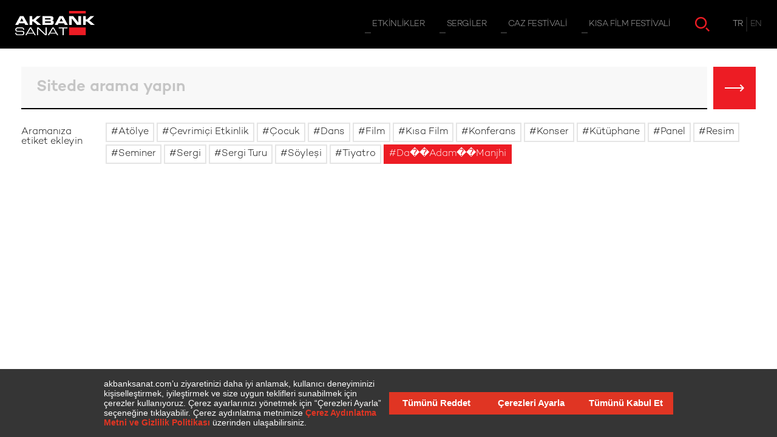

--- FILE ---
content_type: text/html; charset=utf-8
request_url: https://www.akbanksanat.com/arama?tag=Da%EF%BF%BD%EF%BF%BDAdam%EF%BF%BD%EF%BF%BDManjhi
body_size: 38699
content:


<!DOCTYPE html>

<html prefix="og: http://ogp.me/ns#" lang="tr" xmlns="http://www.w3.org/1999/xhtml" class=" ">
<head><title>
	Akbank Sanat
</title><meta name="description" content="Akbank Sanat 2023’te 30. yılını kutluyor. Türkiye’de çağdaş sanatın gelişimini destekleyen ve sanatın farklı disiplinlerinde uluslararası projelere yer veren Akbank Sanat, özellikle genç sanatçılara kendilerini geliştirebilmeleri için çeşitli imkanlar sunmaktadır." /><meta name="viewport" content="width=device-width, initial-scale=1" /><meta property="og:type" content="website" /><meta property="og:title" /><meta property="og:description" content="Akbank Sanat 2023’te 30. yılını kutluyor. Türkiye’de çağdaş sanatın gelişimini destekleyen ve sanatın farklı disiplinlerinde uluslararası projelere yer veren Akbank Sanat, özellikle genç sanatçılara kendilerini geliştirebilmeleri için çeşitli imkanlar sunmaktadır." /><meta property="og:image" content="http://www.akbanksanat.com/assets/img/akbank-sanat.png" /><meta property="og:image:width" content="1000" /><meta property="og:image:height" content="1000" />
  <meta property="og:url" content="https://www.akbanksanat.com/arama?tag=Da%EF%BF%BD%EF%BF%BDAdam%EF%BF%BD%EF%BF%BDManjhi" />

  <link rel="icon" type="image/png" href="/Assets/img/favicon.png" />

  

  <link rel="stylesheet" href="/Assets/inc/style.min.css?14.08.2025" />


  


  <script>
    var recaptchaSitekey = "6LewkDIUAAAAABoHy2AGIYwA9EBfZV0zaUN6CEGo";
    var languageId = 1;
    var isCalendarPage = false;
    var isSearchPage = true;
    //var showMapWalkthrough = false;
    var showNewsletterOverlay = false;
  </script>

  <script src="https://bundles.efilli.com/akbanksanat.com.prod.js"></script>

  
</head>
<body class="">
  <form method="post" action="./arama?tag=Da%ef%bf%bd%ef%bf%bdAdam%ef%bf%bd%ef%bf%bdManjhi" id="form1">
<div class="aspNetHidden">
<input type="hidden" name="__VIEWSTATE" id="__VIEWSTATE" value="RyL7EO8A4KM0l3kpwWJ/LvaF0IayaQRa8MGk/vRoTf8/9mikfw7GWlO6XcRds2qxRZLyBuR8b85zxjoDlMfDLl7ZV1BRss8y0HkyCoKZNjPNfLkgYJUEzssezCP79jTF" />
</div>

<div class="aspNetHidden">

	<input type="hidden" name="__VIEWSTATEGENERATOR" id="__VIEWSTATEGENERATOR" value="8D6B0F77" />
</div>

    <a href="/" id="header-logo">
      
      <img src="/Assets/img/akbank-sanat-logo.png" alt="Akbank Sanat" />
      <img src="/Assets/img/akbank-sanat-logo_black.png" alt="Akbank Sanat" />
    </a>

    <header>
      <nav id="topnav">
        <div id="mainnav">
          

          <a href="/etkinlikler" ><span>Etkinlikler</span></a>

          

          <a href="/sergiler" ><span>Sergiler</span></a>

          

          <a href="/caz/35-akbank-caz-festivali" ><span>Caz Festivali</span></a>

          

          <a href="/kisa-film-festivali/22-akbank-kisa-film-festivali" ><span>Kısa Film Festivali</span></a>

          
        </div>

        <a href="/etkinlik-takvimi" id="hbtn-calendar" ></a>

        

        <a href="/arama" id="hbtn-search" class="active"></a>

        <div id="topnav-lang">
          <div>
            
            <span>TR</span>
            
            <a href="/en">
              <span>EN</span>
            </a>
            
          </div>
        </div>

        <div id="header-close">
          <button type="button" id="hbtn-close"></button>
        </div>

      </nav>
      <button type="button" id="hbtn-menu" class="bars"><span></span></button>
    </header>

    <section id="wrapper">

      <div id="wbg">

        

	

<div id="search" >

    <button type="button" class="btn ico close"></button>

    <div id="search-wrapper">
        <div class="center">
            <div id="sw-input">
                <div>
                    <input id="search-input" placeholder="Sitede arama yapın" required value="" />
                    <button type="button" class="btn ico close"></button>
                </div>
                <button type="button" class="btn ico arr" ></button>
            </div>
            <div id="sw-filter">
                <p>Aramanıza etiket ekleyin</p>
                <div id="tag-list">
                    
                    <span >Atölye</span>
                    
                    <span >Çevrimiçi Etkinlik</span>
                    
                    <span >Çocuk</span>
                    
                    <span >Dans</span>
                    
                    <span >Film</span>
                    
                    <span >Kısa Film</span>
                    
                    <span >Konferans</span>
                    
                    <span >Konser</span>
                    
                    <span >Kütüphane</span>
                    
                    <span >Panel</span>
                    
                    <span >Resim</span>
                    
                    <span >Seminer</span>
                    
                    <span >Sergi</span>
                    
                    <span >Sergi Turu</span>
                    
                    <span >Söyleşi</span>
                    
                    <span >Tiyatro</span>
                    
                    <span class="active">Da��Adam��Manjhi</span>
                    
                </div>
            </div>
        </div>
    </div>

    <div id="search-results">

        <div id="box-wrapper">
            <div class="center">

                <p data-txt="sonuç bulundu"></p>

                <div id="box-list" class="cf" data-noresults-text="Uygun içerik bulunamadı.">
                    
                </div>
            </div>

            <div id="more-button" class="mpbtn" style='display: none;'>
                <button type="button" class="btn search"><span>Devamını Göster</span></button>
            </div>
        </div>

    </div>

</div>




        <div id="ft-social">
          <span>Bizi Takip Edin</span>
          <div>
            <div>
              <a href="https://www.instagram.com/akbanksanat/" class="sm ig" target="_blank"></a>
              <a href="https://www.youtube.com/user/AkbankSanat" class="sm yt" target="_blank"></a>
              <a href="https://www.tiktok.com/@akbanksanat" class="sm tk" target="_blank"></a>
              <a href="https://twitter.com/AkbankSanat" class="sm tw" target="_blank"></a>
              <a href="https://open.spotify.com/user/akbanksanat" class="sm sp" target="_blank"></a>
              <a href="https://www.facebook.com/AkbankSanat" class="sm fb" target="_blank"></a>
            </div>
          </div>
        </div>

        <div class="center">
          
              <div id="ft-red-bar"></div>
            
        </div>

      </div>

      <div id="footer-links">
        <div class="center">
          <div id="fl-list">

            

            <div>
              <a href="/akbank-sanat" target="_self">Akbank Sanat</a>
              
              <a href="/akbank-sanat/hakkinda" target="_self">Hakkında</a>
              
              <a href="/akbank-sanat/sponsorluklar" target="_self">Sponsorluklar</a>
              
            </div>

            

            <div>
              <a href="/etkinlikler" target="_self">Etkinlikler</a>
              
              <a href="/etkinlikler/konser" target="_self">Konser</a>
              
              <a href="/etkinlikler/dans" target="_self">Dans</a>
              
              <a href="/etkinlikler/soylesi" target="_self">Söyleşi</a>
              
              <a href="/etkinlikler/atolye" target="_self">Atölye</a>
              
              <a href="/etkinlikler/cocuk" target="_self">Çocuk</a>
              
              <a href="/etkinlikler/tiyatro" target="_self">Tiyatro</a>
              
              <a href="/etkinlikler/seminer" target="_self">Seminer</a>
              
              <a href="/etkinlikler/panel" target="_self">Panel</a>
              
              <a href="/etkinlikler/konferans" target="_self">Konferans</a>
              
            </div>

            

            <div>
              <a href="/sergiler" target="_self">Sergiler</a>
              
              <a href="/sergiler/arsiv" target="_self">Sergi Arşivi</a>
              
            </div>

            

            <div>
              <a href="/caz/35-akbank-caz-festivali" target="_self">Caz Festivali</a>
              
              <a href="/caz/35-akbank-caz-festivali" target="_self">Hakkında</a>
              
              <a href="/caz/35-akbank-caz-festivali/blog" target="_self">Blog</a>
              
              <a href="/caz/35-akbank-caz-festivali/arsiv" target="_self">Arşiv</a>
              
            </div>

            

            <div>
              <a href="/kisa-film-festivali/22-akbank-kisa-film-festivali" target="_self">Kısa Film Festivali</a>
              
              <a href="/kisa-film-festivali/22-akbank-kisa-film-festivali" target="_self">Hakkında</a>
              
              <a href="/kisa-film-festivali/22-akbank-kisa-film-festivali/blog" target="_self">Blog</a>
              
            </div>

            

            <div>
              <a href="/iletisim" target="_self">İletişim</a>
              
              <a href="/iletisim" target="_self">İletişim Bilgileri</a>
              
            </div>

            
          </div>
        </div>
      </div>

      <footer>
        <div>
          <div id="ft-legal">
            

            <a href="/cerez-politikasi" target="_self">Çerez Politikası</a>

            
          </div>

          

          <div id="ft-subscribe">
            <button type="button" class="btn arr">E-Bülten'e üye olun</button>
            <a href="/e-bulten-arsivi" class="btn txt">E-Bülten Arşivi</a>
          </div>
        </div>
      </footer>

    </section>

    <section id="side-menu">
      <div id="sm-links">
        <div>
          

          <a href="/akbank-sanat" target="_self"><span>Akbank Sanat</span></a>

          

          <a href="/iletisim" target="_self"><span>İletişim</span></a>

          

          <a href="/etkinlik-takvimi" target="_self"><span>Etkinlik Takvimi</span></a>

          
        </div>
      </div>
      <div id="sm-bottom">
        <div id="sm-social">
          <div>
            <div>
              <a href="https://www.instagram.com/akbanksanat/" class="sm ig" target="_blank"></a>
              <a href="https://www.youtube.com/user/AkbankSanat" class="sm yt" target="_blank"></a>
              <a href="https://www.tiktok.com/@akbanksanat" class="sm tk" target="_blank"></a>
              <a href="https://twitter.com/AkbankSanat" class="sm tw" target="_blank"></a>
              <a href="https://open.spotify.com/user/akbanksanat" class="sm sp" target="_blank"></a>
              <a href="https://www.facebook.com/AkbankSanat" class="sm fb" target="_blank"></a>

            </div>
            <button type="button" class="more"><span></span></button>
          </div>
        </div>
        <div id="sm-lang">
          
          <span>TR</span>
          
          <a href="/en">EN</a>
          
        </div>
      </div>
    </section>


    

<div id="calendar" >

	<div id="cal-block"></div>

	<div id="cal-filter">

		<button type="button" class="btn ico filter"></button>

		<div id="cf-tags">
			<span>Etkinlikleri etiketlere göre filtreleyin</span>
			<div class="tag-list">
			</div>
		</div>

		<div id="cf-select">
			<div>
				<div class="select notfixed">
					<input type="text" readonly tabindex="-1" value="Ocak" />
					<span></span>
					<select id="cf-month">
						
						<option value="1" selected>Ocak</option>
						
						<option value="2" >Şubat</option>
						
						<option value="3" >Mart</option>
						
						<option value="4" >Nisan</option>
						
						<option value="5" >Mayıs</option>
						
						<option value="6" >Haziran</option>
						
						<option value="7" >Temmuz</option>
						
						<option value="8" >Ağustos</option>
						
						<option value="9" >Eylül</option>
						
						<option value="10" >Ekim</option>
						
						<option value="11" >Kasım</option>
						
						<option value="12" >Aralık</option>
						
					</select>
				</div>
			</div>

			<div>
				<div class="select notfixed">
					<input type="text" readonly tabindex="-1" value="2026" />
					<span></span>
					<select id="cf-year">
                        
						<option value="2025" >2025</option>
                        
						<option value="2026" selected>2026</option>
                        
						<option value="2027" >2027</option>
                        
					</select>
				</div>
			</div>

			<div>
				<div class="select notfixed red">
					<input type="text" readonly tabindex="-1" value="Haftalık" />
					<span></span>
					<select id="cf-mode">
						<option value="week" selected>Haftalık</option>
						<option value="month">Aylık</option>
					</select>
				</div>
			</div>
		</div>

	</div>

	<div id="cal-container">

		<div class="abs l">
			<button type="button" class="btn ico chevron prev"></button>
		</div>
		<div class="abs r">
			<button type="button" class="btn ico chevron next"></button>
		</div>

		<div>
			<div id="cal-slider" class="swiper-container">
				<div class="swiper-wrapper">
					<div class="swiper-slide">
						<div class="week" data-week="3" data-month="1" data-year="2026">    <div data-day="12.01">    <div class="day ex ev">      <div>        <b>12 <span>OCA</span></b> <span>PZT</span>      </div>      <div>1</div>    </div>        <div class="clist">            <div data-category="Seminer,Çevrimiçi Etkinlik" class="">        <div class="img">          <div style="background-image: url('https://www.akbanksanat.com/content/Thumbnail/640x360_emre_zeytinoglu_v2.jpg')"></div>        </div>        <div>          <p class="hour">            18:00          </p>          <p>            <span>Seminer</span>            <span>              Eleştiri Dilinin Doğuşu, Sınırları ve Açmazları                          </span>          </p>                    <p></p>                    <p class="pl">Çevrimiçi Platform – Zoom</p>          <div>                        <button type="button" data-date-type="event" data-date-id="4818" class="btn ico cal"></button>                        <a href="/etkinlik/elestiri-dilinin-dogusu-sinirlari-ve-acmazlari-18-12-25?date=4818" class="btn ico arr"></a>                      </div>        </div>      </div>          </div>      </div>    <div data-day="13.01">    <div class="day ex ">      <div>        <b>13 <span>OCA</span></b> <span>SAL</span>      </div>      <div>-</div>    </div>        <div class="clist">          </div>      </div>    <div data-day="14.01">    <div class="day ex ev">      <div>        <b>14 <span>OCA</span></b> <span>ÇAR</span>      </div>      <div>1</div>    </div>        <div class="clist">            <div data-category="Söyleşi" class="">        <div class="img">          <div style="background-image: url('https://www.akbanksanat.com/content/Thumbnail/640x360_sinir_durumlar_soylesi_serisi_26.jpg')"></div>        </div>        <div>          <p class="hour">            18:30          </p>          <p>            <span>Söyleşi</span>            <span>              Haz ve Acının Sınırında: Dopamin                          </span>          </p>                    <p></p>                    <p class="pl">Minoa Pera</p>          <div>                        <button type="button" data-date-type="event" data-date-id="4871" class="btn ico cal"></button>                        <a href="/etkinlik/haz-ve-acinin-sinirinda-dopamin-14-01-26?date=4871" class="btn ico arr"></a>                      </div>        </div>      </div>          </div>      </div>    <div data-day="15.01">    <div class="day ex ev">      <div>        <b>15 <span>OCA</span></b> <span>PER</span>      </div>      <div>1</div>    </div>        <div class="clist">            <div data-category="Seminer,Çevrimiçi Etkinlik" class="">        <div class="img">          <div style="background-image: url('https://www.akbanksanat.com/content/Thumbnail/640x360_ruya_worhy.jpg')"></div>        </div>        <div>          <p class="hour">            18:00          </p>          <p>            <span>Seminer</span>            <span>              Inside a Global Gallery: How Lisson Shapes Artistic Narratives Across Markets                          </span>          </p>                    <p></p>                    <p class="pl">Çevrimiçi Platform – Zoom</p>          <div>                        <button type="button" data-date-type="event" data-date-id="4858" class="btn ico cal"></button>                        <a href="/etkinlik/kuresel-bir-galeri-perspektifinden-lisson-galeri-piyasalarda-sanatsal-anlatilari-nasil-sekillendiriyor-15-01-26?date=4858" class="btn ico arr"></a>                      </div>        </div>      </div>          </div>      </div>    <div data-day="16.01">    <div class="day ex ">      <div>        <b>16 <span>OCA</span></b> <span>CUM</span>      </div>      <div>-</div>    </div>        <div class="clist">          </div>      </div>    <div data-day="17.01">    <div class="day ex ev">      <div>        <b>17 <span>OCA</span></b> <span>CMT</span>      </div>      <div>3</div>    </div>        <div class="clist">            <div data-category="Çocuk,Atölye" class="">        <div class="img">          <div style="background-image: url('https://www.akbanksanat.com/content/Thumbnail/640x360_uzakta_ne_var.jpg')"></div>        </div>        <div>          <p class="hour">            13:30          </p>          <p>            <span>Çocuk Atölyesi</span>            <span>              Uzakta Ne Var? <br>(7-11 Yaş)                           </span>          </p>                    <p></p>                    <p class="pl">Nilüfer Pancar Deposu, BURSA</p>          <div>                        <button type="button" data-date-type="event" data-date-id="4787" class="btn ico cal"></button>                        <a href="/etkinlik/uzakta-ne-var-7-11-yas-17-01-26?date=4787" class="btn ico arr"></a>                      </div>        </div>      </div>            <div data-category="Çocuk,Tiyatro" class="">        <div class="img">          <div style="background-image: url('https://www.akbanksanat.com/content/Thumbnail/640x360_ne_olacagim_ben_cocuk_tiyatrosu_v2_251024.jpg')"></div>        </div>        <div>          <p class="hour">            14:00          </p>          <p>            <span>Çocuk Tiyatrosu</span>            <span>              Akbank Çocuk Tiyatrosu <br>"Ne Olacağım Ben?"                          </span>          </p>                    <p></p>                    <p class="pl">İBB Arnavutköy Yaşam Merkezi</p>          <div>                        <button type="button" data-date-type="event" data-date-id="4829" class="btn ico cal"></button>                        <a href="/etkinlik/akbank-cocuk-tiyatrosu-ne-olacagim-ben-17-01-26?date=4829" class="btn ico arr"></a>                      </div>        </div>      </div>            <div data-category="Çocuk,Atölye" class="">        <div class="img">          <div style="background-image: url('https://www.akbanksanat.com/content/Thumbnail/640x360_hale_asaftan_ilhamla_bursa.jpg')"></div>        </div>        <div>          <p class="hour">            15:00          </p>          <p>            <span>Çocuk Atölyesi</span>            <span>              Hale Asaf’tan İlhamla Bursa Manzaraları <br>(6-9 Yaş)                           </span>          </p>                    <p></p>                    <p class="pl">Nilüfer Pancar Deposu, BURSA</p>          <div>                        <button type="button" data-date-type="event" data-date-id="4788" class="btn ico cal"></button>                        <a href="/etkinlik/hale-asaftan-ilhamla-bursa-manzaralari-6-9-yas-17-01-26?date=4788" class="btn ico arr"></a>                      </div>        </div>      </div>          </div>      </div>    <div data-day="18.01">    <div class="day ex ev">      <div>        <b>18 <span>OCA</span></b> <span>PAZ</span>      </div>      <div>1</div>    </div>        <div class="clist">            <div data-category="Atölye" class="">        <div class="img">          <div style="background-image: url('https://www.akbanksanat.com/content/Thumbnail/640x360_alfabe_fotograf_atolyesi_24-25_v2.jpg')"></div>        </div>        <div>          <p class="hour">            14:00          </p>          <p>            <span>Yetişkin Atölyesi</span>            <span>              Alfabe Deneysel Fotoğraf Atölyesi (Ocak - 2. Grup)                          </span>          </p>                    <p></p>                    <p class="pl">Basımhane İstanbul</p>          <div>                        <button type="button" data-date-type="event" data-date-id="4839" class="btn ico cal"></button>                        <a href="/etkinlik/alfabe-deneysel-fotograf-atolyesi-2026-ocak-2-grup?date=4839" class="btn ico arr"></a>                      </div>        </div>      </div>          </div>      </div>  </div>
					</div>
					<div class="swiper-slide">
						<div class="week" data-week="4" data-month="1" data-year="2026">    <div data-day="19.01">    <div class="day ex ev">      <div>        <b>19 <span>OCA</span></b> <span>PZT</span>      </div>      <div>1</div>    </div>        <div class="clist">            <div data-category="Atölye,Çevrimiçi Etkinlik" class="">        <div class="img">          <div style="background-image: url('https://www.akbanksanat.com/content/Thumbnail/640x360_malzeme_isbirligi.jpg')"></div>        </div>        <div>          <p class="hour">            19:00          </p>          <p>            <span>Öğrenme Programı</span>            <span>              Malzeme: Doğaçlama                          </span>          </p>                    <p></p>                    <p class="pl">Çevrimiçi Platform – Zoom</p>          <div>                        <button type="button" data-date-type="event" data-date-id="4867" class="btn ico cal"></button>                        <a href="/etkinlik/malzeme-isbirligi-guncel-sanat-ve-ekolojik-denemeler-ocak-26?date=4867" class="btn ico arr"></a>                      </div>        </div>      </div>          </div>      </div>    <div data-day="20.01">    <div class="day ex ev">      <div>        <b>20 <span>OCA</span></b> <span>SAL</span>      </div>      <div>2</div>    </div>        <div class="clist">            <div data-category="Söyleşi" class="">        <div class="img">          <div style="background-image: url('https://www.akbanksanat.com/content/Thumbnail/640x360_kitap_sari_yuz.jpg')"></div>        </div>        <div>          <p class="hour">            18:30          </p>          <p>            <span>Söyleşi</span>            <span>              Üretim Üzerine Düşündüren Kitap: “Sarı Yüz” - R. F. Kuang<br>                          </span>          </p>                    <p></p>                    <p class="pl">Frankeştayn Kitabevi</p>          <div>                        <button type="button" data-date-type="event" data-date-id="4824" class="btn ico cal"></button>                        <a href="/etkinlik/kitap-sari-yuz-r-f-kuang-uretim-uzerine-dusunduren-kitaplar-kulubu-20-01-26?date=4824" class="btn ico arr"></a>                      </div>        </div>      </div>            <div data-category="Atölye,Çevrimiçi Etkinlik" class="">        <div class="img">          <div style="background-image: url('https://www.akbanksanat.com/content/Thumbnail/640x360_malzeme_isbirligi.jpg')"></div>        </div>        <div>          <p class="hour">            19:00          </p>          <p>            <span>Öğrenme Programı</span>            <span>              Malzeme: Doğaçlama                          </span>          </p>                    <p></p>                    <p class="pl">Çevrimiçi Platform – Zoom</p>          <div>                        <button type="button" data-date-type="event" data-date-id="4868" class="btn ico cal"></button>                        <a href="/etkinlik/malzeme-isbirligi-guncel-sanat-ve-ekolojik-denemeler-ocak-26?date=4868" class="btn ico arr"></a>                      </div>        </div>      </div>          </div>      </div>    <div data-day="21.01">    <div class="day today ev">      <div>        <b>21 <span>OCA</span></b> <span>ÇAR</span>      </div>      <div>1</div>    </div>        <div class="clist">            <div data-category="Atölye,Çevrimiçi Etkinlik" class="">        <div class="img">          <div style="background-image: url('https://www.akbanksanat.com/content/Thumbnail/640x360_malzeme_isbirligi.jpg')"></div>        </div>        <div>          <p class="hour">            19:00          </p>          <p>            <span>Öğrenme Programı</span>            <span>              Malzeme: Doğaçlama                          </span>          </p>                    <p></p>                    <p class="pl">Çevrimiçi Platform – Zoom</p>          <div>                        <button type="button" data-date-type="event" data-date-id="4869" class="btn ico cal"></button>                        <a href="/etkinlik/malzeme-isbirligi-guncel-sanat-ve-ekolojik-denemeler-ocak-26?date=4869" class="btn ico arr"></a>                      </div>        </div>      </div>          </div>      </div>    <div data-day="22.01">    <div class="day  ev">      <div>        <b>22 <span>OCA</span></b> <span>PER</span>      </div>      <div>2</div>    </div>        <div class="clist">            <div data-category="Seminer" class="">        <div class="img">          <div style="background-image: url('https://www.akbanksanat.com/content/Thumbnail/640x360_mahir_namur_261224.jpg')"></div>        </div>        <div>          <p class="hour">            18:00          </p>          <p>            <span>Seminer</span>            <span>              Küratörler için Stratejik Planlama ve Proje Geliştirme - I                          </span>          </p>                    <p></p>                    <p class="pl">Çevrimiçi Platform – Zoom</p>          <div>                        <button type="button" data-date-type="event" data-date-id="4860" class="btn ico cal"></button>                        <a href="/etkinlik/kuratorler-icin-stratejik-planlama-ve-proje-gelistirme-1-22-01-26?date=4860" class="btn ico arr"></a>                      </div>        </div>      </div>            <div data-category="Atölye,Çevrimiçi Etkinlik" class="">        <div class="img">          <div style="background-image: url('https://www.akbanksanat.com/content/Thumbnail/640x360_malzeme_isbirligi.jpg')"></div>        </div>        <div>          <p class="hour">            19:00          </p>          <p>            <span>Öğrenme Programı</span>            <span>              Malzeme: Doğaçlama                          </span>          </p>                    <p></p>                    <p class="pl">Çevrimiçi Platform – Zoom</p>          <div>                        <button type="button" data-date-type="event" data-date-id="4870" class="btn ico cal"></button>                        <a href="/etkinlik/malzeme-isbirligi-guncel-sanat-ve-ekolojik-denemeler-ocak-26?date=4870" class="btn ico arr"></a>                      </div>        </div>      </div>          </div>      </div>    <div data-day="23.01">    <div class="day  ">      <div>        <b>23 <span>OCA</span></b> <span>CUM</span>      </div>      <div>-</div>    </div>        <div class="clist">          </div>      </div>    <div data-day="24.01">    <div class="day  ">      <div>        <b>24 <span>OCA</span></b> <span>CMT</span>      </div>      <div>-</div>    </div>        <div class="clist">          </div>      </div>    <div data-day="25.01">    <div class="day  ev">      <div>        <b>25 <span>OCA</span></b> <span>PAZ</span>      </div>      <div>3</div>    </div>        <div class="clist">            <div data-category="Çocuk,Atölye" class="">        <div class="img">          <div style="background-image: url('https://www.akbanksanat.com/content/Thumbnail/640x360_ailece_ileri_donusum_heykel_atolyesi_v2.jpg')"></div>        </div>        <div>          <p class="hour">            12:00          </p>          <p>            <span>Çocuk Atölyesi</span>            <span>              Ailece İleri Dönüşüm: Heykel Atölyesi <br>(4-8 Yaş)                          </span>          </p>                    <p></p>                    <p class="pl">Sakıp Sabancı Müzesi</p>          <div>                        <button type="button" data-date-type="event" data-date-id="4855" class="btn ico cal"></button>                        <a href="/etkinlik/ailece-ileri-donusum-heykel-atolyesi-4-8-yas-25-01-26?date=4855" class="btn ico arr"></a>                      </div>        </div>      </div>            <div data-category="Çocuk,Atölye" class="">        <div class="img">          <div style="background-image: url('https://www.akbanksanat.com/content/Thumbnail/640x360_ailece_ileri_donusum_mozaik_atolyesi_v2.jpg')"></div>        </div>        <div>          <p class="hour">            14:00          </p>          <p>            <span>Çocuk Atölyesi</span>            <span>              Ailece İleri Dönüşüm: Mozaik Atölyesi <br>(4-8 Yaş)                          </span>          </p>                    <p></p>                    <p class="pl">Sakıp Sabancı Müzesi</p>          <div>                        <button type="button" data-date-type="event" data-date-id="4856" class="btn ico cal"></button>                        <a href="/etkinlik/ailece-ileri-donusum-mozaik-atolyesi-4-8-yas-25-01-26?date=4856" class="btn ico arr"></a>                      </div>        </div>      </div>            <div data-category="Seminer" class="">        <div class="img">          <div style="background-image: url('https://www.akbanksanat.com/content/Thumbnail/640x360_maske_250126.jpg')"></div>        </div>        <div>          <p class="hour">            15:00          </p>          <p>            <span>Seminer</span>            <span>              Yapay Zekâ ve Yaratıcılık İmkânı                          </span>          </p>                    <p></p>                    <p class="pl">Sakıp Sabancı Müzesi</p>          <div>                        <button type="button" data-date-type="event" data-date-id="4802" class="btn ico cal"></button>                        <a href="/etkinlik/yapay-zeka-ve-yaraticilik-imkani-25-01-26?date=4802" class="btn ico arr"></a>                      </div>        </div>      </div>          </div>      </div>  </div>
					</div>
					<div class="swiper-slide">
						<div class="week" data-week="5" data-month="1" data-year="2026">    <div data-day="26.01">    <div class="day  ">      <div>        <b>26 <span>OCA</span></b> <span>PZT</span>      </div>      <div>-</div>    </div>        <div class="clist">          </div>      </div>    <div data-day="27.01">    <div class="day  ">      <div>        <b>27 <span>OCA</span></b> <span>SAL</span>      </div>      <div>-</div>    </div>        <div class="clist">          </div>      </div>    <div data-day="28.01">    <div class="day  ">      <div>        <b>28 <span>OCA</span></b> <span>ÇAR</span>      </div>      <div>-</div>    </div>        <div class="clist">          </div>      </div>    <div data-day="29.01">    <div class="day  ev">      <div>        <b>29 <span>OCA</span></b> <span>PER</span>      </div>      <div>3</div>    </div>        <div class="clist">            <div data-category="Atölye" class="">        <div class="img">          <div style="background-image: url('https://www.akbanksanat.com/content/Thumbnail/640x360_alfabe_fotograf_atolyesi_24-25_v2.jpg')"></div>        </div>        <div>          <p class="hour">            17:00          </p>          <p>            <span>Yetişkin Atölyesi</span>            <span>              Alfabe Deneysel Fotoğraf Atölyesi (Ocak - 1. Grup)                          </span>          </p>                    <p></p>                    <p class="pl">Basımhane İstanbul</p>          <div>                        <button type="button" data-date-type="event" data-date-id="4838" class="btn ico cal"></button>                        <a href="/etkinlik/alfabe-deneysel-fotograf-atolyesi-2026-ocak-1-grup?date=4838" class="btn ico arr"></a>                      </div>        </div>      </div>            <div data-category="Atölye" class="">        <div class="img">          <div style="background-image: url('https://www.akbanksanat.com/content/Thumbnail/640x360_alfabe_fotograf_atolyesi_24-25_v2.jpg')"></div>        </div>        <div>          <p class="hour">            17:00          </p>          <p>            <span>Yetişkin Atölyesi</span>            <span>              Alfabe Deneysel Fotoğraf Atölyesi (Ocak - 2. Grup)                          </span>          </p>                    <p></p>                    <p class="pl">Basımhane İstanbul</p>          <div>                        <button type="button" data-date-type="event" data-date-id="4840" class="btn ico cal"></button>                        <a href="/etkinlik/alfabe-deneysel-fotograf-atolyesi-2026-ocak-2-grup?date=4840" class="btn ico arr"></a>                      </div>        </div>      </div>            <div data-category="Seminer" class="">        <div class="img">          <div style="background-image: url('https://www.akbanksanat.com/content/Thumbnail/640x360_mahir_namur_261224.jpg')"></div>        </div>        <div>          <p class="hour">            18:00          </p>          <p>            <span>Seminer</span>            <span>              Küratörler için Stratejik Planlama ve Proje Geliştirme - II                          </span>          </p>                    <p></p>                    <p class="pl">Çevrimiçi Platform – Zoom</p>          <div>                        <button type="button" data-date-type="event" data-date-id="4861" class="btn ico cal"></button>                        <a href="/etkinlik/kuratorler-icin-stratejik-planlama-ve-proje-gelistirme-2-29-01-26?date=4861" class="btn ico arr"></a>                      </div>        </div>      </div>          </div>      </div>    <div data-day="30.01">    <div class="day  ">      <div>        <b>30 <span>OCA</span></b> <span>CUM</span>      </div>      <div>-</div>    </div>        <div class="clist">          </div>      </div>    <div data-day="31.01">    <div class="day  ev">      <div>        <b>31 <span>OCA</span></b> <span>CMT</span>      </div>      <div>1</div>    </div>        <div class="clist">            <div data-category="Çocuk,Tiyatro" class="">        <div class="img">          <div style="background-image: url('https://www.akbanksanat.com/content/Thumbnail/640x360_ne_olacagim_ben_cocuk_tiyatrosu_v2_251024.jpg')"></div>        </div>        <div>          <p class="hour">            14:00          </p>          <p>            <span>Çocuk Tiyatrosu</span>            <span>              Akbank Çocuk Tiyatrosu <br>"Ne Olacağım Ben?"                          </span>          </p>                    <p></p>                    <p class="pl">İBB Arnavutköy Yaşam Merkezi</p>          <div>                        <button type="button" data-date-type="event" data-date-id="4830" class="btn ico cal"></button>                        <a href="/etkinlik/akbank-cocuk-tiyatrosu-ne-olacagim-ben-31-01-26?date=4830" class="btn ico arr"></a>                      </div>        </div>      </div>          </div>      </div>    <div data-day="01.02">    <div class="day  ">      <div>        <b>01 <span>ŞUB</span></b> <span>PAZ</span>      </div>      <div>-</div>    </div>        <div class="clist">          </div>      </div>  </div>
					</div>
				</div>
			</div>

			<div id="cal-slider-mobile" class="swiper-container">
				<div class="swiper-wrapper">
				</div>
			</div>
		</div>

	</div>

</div>


    


    <button type="button" id="scroll-to-top"></button>

    


    



    <div id="add-to-calendar" class="overlay msg">
      <div>
        <div class="overlay-box">
          <button type="button" class="btn ico close"></button>
          <div class="overlay-content">
            <p class="title">Etkinliği takviminize ekleyin</p>
            <div>
              <a href="#" target="_blank" class="btn icotxt download">İndir</a>
              <a href="#" target="_blank" class="btn icotxt google">Google Takvim</a>
            </div>
          </div>
        </div>
      </div>
    </div>

    <div id="gallery" class="overlay">
      <div class="swiper-container">
        <div class="swiper-wrapper"></div>
        <button type="button" class="swiper-btn prev arr"></button>
        <button type="button" class="swiper-btn next arr"></button>
        <button type="button" class="btn ico close"></button>
      </div>
    </div>

  </form>


  
  <script src="/Assets/inc/functions.min.js?09.07.2025"></script>
  
  <script src="https://www.google.com/recaptcha/api.js?onload=recaptchaOnLoad&render=explicit&hl=tr" async defer></script>
  




  <div id="message" class="overlay msg">
    <div>
      <div class="overlay-box">
        <button type="button" class="btn ico close"></button>
        <div class="overlay-content">
          <p class="title"></p>
          <div class="desc"></div>
        </div>
      </div>
    </div>
  </div>

  <div id="subscribe" class="overlay msg">
    <div>
      <div class="overlay-box">
        <button type="button" class="btn ico close"></button>
        <div class="overlay-content">
          <p class="title">E-Bülten'e üye olun</p>
          <div class="form">
            <div class="input" data-req="true">
              <input type="email" placeholder="E-posta adresi" maxlength="100" />
            </div>
            <div>
              <div id="sb_recaptcha" class="recaptcha"></div>
            </div>
            <div class="btns">
              <button type="button" class="btn arr black">Kaydet</button>
            </div>
          </div>
        </div>
      </div>
    </div>
  </div>

  


  
</body>
</html>


--- FILE ---
content_type: text/html; charset=utf-8
request_url: https://www.google.com/recaptcha/api2/anchor?ar=1&k=6LewkDIUAAAAABoHy2AGIYwA9EBfZV0zaUN6CEGo&co=aHR0cHM6Ly93d3cuYWtiYW5rc2FuYXQuY29tOjQ0Mw..&hl=tr&v=PoyoqOPhxBO7pBk68S4YbpHZ&size=normal&anchor-ms=20000&execute-ms=30000&cb=xir8k8sedch4
body_size: 49666
content:
<!DOCTYPE HTML><html dir="ltr" lang="tr"><head><meta http-equiv="Content-Type" content="text/html; charset=UTF-8">
<meta http-equiv="X-UA-Compatible" content="IE=edge">
<title>reCAPTCHA</title>
<style type="text/css">
/* cyrillic-ext */
@font-face {
  font-family: 'Roboto';
  font-style: normal;
  font-weight: 400;
  font-stretch: 100%;
  src: url(//fonts.gstatic.com/s/roboto/v48/KFO7CnqEu92Fr1ME7kSn66aGLdTylUAMa3GUBHMdazTgWw.woff2) format('woff2');
  unicode-range: U+0460-052F, U+1C80-1C8A, U+20B4, U+2DE0-2DFF, U+A640-A69F, U+FE2E-FE2F;
}
/* cyrillic */
@font-face {
  font-family: 'Roboto';
  font-style: normal;
  font-weight: 400;
  font-stretch: 100%;
  src: url(//fonts.gstatic.com/s/roboto/v48/KFO7CnqEu92Fr1ME7kSn66aGLdTylUAMa3iUBHMdazTgWw.woff2) format('woff2');
  unicode-range: U+0301, U+0400-045F, U+0490-0491, U+04B0-04B1, U+2116;
}
/* greek-ext */
@font-face {
  font-family: 'Roboto';
  font-style: normal;
  font-weight: 400;
  font-stretch: 100%;
  src: url(//fonts.gstatic.com/s/roboto/v48/KFO7CnqEu92Fr1ME7kSn66aGLdTylUAMa3CUBHMdazTgWw.woff2) format('woff2');
  unicode-range: U+1F00-1FFF;
}
/* greek */
@font-face {
  font-family: 'Roboto';
  font-style: normal;
  font-weight: 400;
  font-stretch: 100%;
  src: url(//fonts.gstatic.com/s/roboto/v48/KFO7CnqEu92Fr1ME7kSn66aGLdTylUAMa3-UBHMdazTgWw.woff2) format('woff2');
  unicode-range: U+0370-0377, U+037A-037F, U+0384-038A, U+038C, U+038E-03A1, U+03A3-03FF;
}
/* math */
@font-face {
  font-family: 'Roboto';
  font-style: normal;
  font-weight: 400;
  font-stretch: 100%;
  src: url(//fonts.gstatic.com/s/roboto/v48/KFO7CnqEu92Fr1ME7kSn66aGLdTylUAMawCUBHMdazTgWw.woff2) format('woff2');
  unicode-range: U+0302-0303, U+0305, U+0307-0308, U+0310, U+0312, U+0315, U+031A, U+0326-0327, U+032C, U+032F-0330, U+0332-0333, U+0338, U+033A, U+0346, U+034D, U+0391-03A1, U+03A3-03A9, U+03B1-03C9, U+03D1, U+03D5-03D6, U+03F0-03F1, U+03F4-03F5, U+2016-2017, U+2034-2038, U+203C, U+2040, U+2043, U+2047, U+2050, U+2057, U+205F, U+2070-2071, U+2074-208E, U+2090-209C, U+20D0-20DC, U+20E1, U+20E5-20EF, U+2100-2112, U+2114-2115, U+2117-2121, U+2123-214F, U+2190, U+2192, U+2194-21AE, U+21B0-21E5, U+21F1-21F2, U+21F4-2211, U+2213-2214, U+2216-22FF, U+2308-230B, U+2310, U+2319, U+231C-2321, U+2336-237A, U+237C, U+2395, U+239B-23B7, U+23D0, U+23DC-23E1, U+2474-2475, U+25AF, U+25B3, U+25B7, U+25BD, U+25C1, U+25CA, U+25CC, U+25FB, U+266D-266F, U+27C0-27FF, U+2900-2AFF, U+2B0E-2B11, U+2B30-2B4C, U+2BFE, U+3030, U+FF5B, U+FF5D, U+1D400-1D7FF, U+1EE00-1EEFF;
}
/* symbols */
@font-face {
  font-family: 'Roboto';
  font-style: normal;
  font-weight: 400;
  font-stretch: 100%;
  src: url(//fonts.gstatic.com/s/roboto/v48/KFO7CnqEu92Fr1ME7kSn66aGLdTylUAMaxKUBHMdazTgWw.woff2) format('woff2');
  unicode-range: U+0001-000C, U+000E-001F, U+007F-009F, U+20DD-20E0, U+20E2-20E4, U+2150-218F, U+2190, U+2192, U+2194-2199, U+21AF, U+21E6-21F0, U+21F3, U+2218-2219, U+2299, U+22C4-22C6, U+2300-243F, U+2440-244A, U+2460-24FF, U+25A0-27BF, U+2800-28FF, U+2921-2922, U+2981, U+29BF, U+29EB, U+2B00-2BFF, U+4DC0-4DFF, U+FFF9-FFFB, U+10140-1018E, U+10190-1019C, U+101A0, U+101D0-101FD, U+102E0-102FB, U+10E60-10E7E, U+1D2C0-1D2D3, U+1D2E0-1D37F, U+1F000-1F0FF, U+1F100-1F1AD, U+1F1E6-1F1FF, U+1F30D-1F30F, U+1F315, U+1F31C, U+1F31E, U+1F320-1F32C, U+1F336, U+1F378, U+1F37D, U+1F382, U+1F393-1F39F, U+1F3A7-1F3A8, U+1F3AC-1F3AF, U+1F3C2, U+1F3C4-1F3C6, U+1F3CA-1F3CE, U+1F3D4-1F3E0, U+1F3ED, U+1F3F1-1F3F3, U+1F3F5-1F3F7, U+1F408, U+1F415, U+1F41F, U+1F426, U+1F43F, U+1F441-1F442, U+1F444, U+1F446-1F449, U+1F44C-1F44E, U+1F453, U+1F46A, U+1F47D, U+1F4A3, U+1F4B0, U+1F4B3, U+1F4B9, U+1F4BB, U+1F4BF, U+1F4C8-1F4CB, U+1F4D6, U+1F4DA, U+1F4DF, U+1F4E3-1F4E6, U+1F4EA-1F4ED, U+1F4F7, U+1F4F9-1F4FB, U+1F4FD-1F4FE, U+1F503, U+1F507-1F50B, U+1F50D, U+1F512-1F513, U+1F53E-1F54A, U+1F54F-1F5FA, U+1F610, U+1F650-1F67F, U+1F687, U+1F68D, U+1F691, U+1F694, U+1F698, U+1F6AD, U+1F6B2, U+1F6B9-1F6BA, U+1F6BC, U+1F6C6-1F6CF, U+1F6D3-1F6D7, U+1F6E0-1F6EA, U+1F6F0-1F6F3, U+1F6F7-1F6FC, U+1F700-1F7FF, U+1F800-1F80B, U+1F810-1F847, U+1F850-1F859, U+1F860-1F887, U+1F890-1F8AD, U+1F8B0-1F8BB, U+1F8C0-1F8C1, U+1F900-1F90B, U+1F93B, U+1F946, U+1F984, U+1F996, U+1F9E9, U+1FA00-1FA6F, U+1FA70-1FA7C, U+1FA80-1FA89, U+1FA8F-1FAC6, U+1FACE-1FADC, U+1FADF-1FAE9, U+1FAF0-1FAF8, U+1FB00-1FBFF;
}
/* vietnamese */
@font-face {
  font-family: 'Roboto';
  font-style: normal;
  font-weight: 400;
  font-stretch: 100%;
  src: url(//fonts.gstatic.com/s/roboto/v48/KFO7CnqEu92Fr1ME7kSn66aGLdTylUAMa3OUBHMdazTgWw.woff2) format('woff2');
  unicode-range: U+0102-0103, U+0110-0111, U+0128-0129, U+0168-0169, U+01A0-01A1, U+01AF-01B0, U+0300-0301, U+0303-0304, U+0308-0309, U+0323, U+0329, U+1EA0-1EF9, U+20AB;
}
/* latin-ext */
@font-face {
  font-family: 'Roboto';
  font-style: normal;
  font-weight: 400;
  font-stretch: 100%;
  src: url(//fonts.gstatic.com/s/roboto/v48/KFO7CnqEu92Fr1ME7kSn66aGLdTylUAMa3KUBHMdazTgWw.woff2) format('woff2');
  unicode-range: U+0100-02BA, U+02BD-02C5, U+02C7-02CC, U+02CE-02D7, U+02DD-02FF, U+0304, U+0308, U+0329, U+1D00-1DBF, U+1E00-1E9F, U+1EF2-1EFF, U+2020, U+20A0-20AB, U+20AD-20C0, U+2113, U+2C60-2C7F, U+A720-A7FF;
}
/* latin */
@font-face {
  font-family: 'Roboto';
  font-style: normal;
  font-weight: 400;
  font-stretch: 100%;
  src: url(//fonts.gstatic.com/s/roboto/v48/KFO7CnqEu92Fr1ME7kSn66aGLdTylUAMa3yUBHMdazQ.woff2) format('woff2');
  unicode-range: U+0000-00FF, U+0131, U+0152-0153, U+02BB-02BC, U+02C6, U+02DA, U+02DC, U+0304, U+0308, U+0329, U+2000-206F, U+20AC, U+2122, U+2191, U+2193, U+2212, U+2215, U+FEFF, U+FFFD;
}
/* cyrillic-ext */
@font-face {
  font-family: 'Roboto';
  font-style: normal;
  font-weight: 500;
  font-stretch: 100%;
  src: url(//fonts.gstatic.com/s/roboto/v48/KFO7CnqEu92Fr1ME7kSn66aGLdTylUAMa3GUBHMdazTgWw.woff2) format('woff2');
  unicode-range: U+0460-052F, U+1C80-1C8A, U+20B4, U+2DE0-2DFF, U+A640-A69F, U+FE2E-FE2F;
}
/* cyrillic */
@font-face {
  font-family: 'Roboto';
  font-style: normal;
  font-weight: 500;
  font-stretch: 100%;
  src: url(//fonts.gstatic.com/s/roboto/v48/KFO7CnqEu92Fr1ME7kSn66aGLdTylUAMa3iUBHMdazTgWw.woff2) format('woff2');
  unicode-range: U+0301, U+0400-045F, U+0490-0491, U+04B0-04B1, U+2116;
}
/* greek-ext */
@font-face {
  font-family: 'Roboto';
  font-style: normal;
  font-weight: 500;
  font-stretch: 100%;
  src: url(//fonts.gstatic.com/s/roboto/v48/KFO7CnqEu92Fr1ME7kSn66aGLdTylUAMa3CUBHMdazTgWw.woff2) format('woff2');
  unicode-range: U+1F00-1FFF;
}
/* greek */
@font-face {
  font-family: 'Roboto';
  font-style: normal;
  font-weight: 500;
  font-stretch: 100%;
  src: url(//fonts.gstatic.com/s/roboto/v48/KFO7CnqEu92Fr1ME7kSn66aGLdTylUAMa3-UBHMdazTgWw.woff2) format('woff2');
  unicode-range: U+0370-0377, U+037A-037F, U+0384-038A, U+038C, U+038E-03A1, U+03A3-03FF;
}
/* math */
@font-face {
  font-family: 'Roboto';
  font-style: normal;
  font-weight: 500;
  font-stretch: 100%;
  src: url(//fonts.gstatic.com/s/roboto/v48/KFO7CnqEu92Fr1ME7kSn66aGLdTylUAMawCUBHMdazTgWw.woff2) format('woff2');
  unicode-range: U+0302-0303, U+0305, U+0307-0308, U+0310, U+0312, U+0315, U+031A, U+0326-0327, U+032C, U+032F-0330, U+0332-0333, U+0338, U+033A, U+0346, U+034D, U+0391-03A1, U+03A3-03A9, U+03B1-03C9, U+03D1, U+03D5-03D6, U+03F0-03F1, U+03F4-03F5, U+2016-2017, U+2034-2038, U+203C, U+2040, U+2043, U+2047, U+2050, U+2057, U+205F, U+2070-2071, U+2074-208E, U+2090-209C, U+20D0-20DC, U+20E1, U+20E5-20EF, U+2100-2112, U+2114-2115, U+2117-2121, U+2123-214F, U+2190, U+2192, U+2194-21AE, U+21B0-21E5, U+21F1-21F2, U+21F4-2211, U+2213-2214, U+2216-22FF, U+2308-230B, U+2310, U+2319, U+231C-2321, U+2336-237A, U+237C, U+2395, U+239B-23B7, U+23D0, U+23DC-23E1, U+2474-2475, U+25AF, U+25B3, U+25B7, U+25BD, U+25C1, U+25CA, U+25CC, U+25FB, U+266D-266F, U+27C0-27FF, U+2900-2AFF, U+2B0E-2B11, U+2B30-2B4C, U+2BFE, U+3030, U+FF5B, U+FF5D, U+1D400-1D7FF, U+1EE00-1EEFF;
}
/* symbols */
@font-face {
  font-family: 'Roboto';
  font-style: normal;
  font-weight: 500;
  font-stretch: 100%;
  src: url(//fonts.gstatic.com/s/roboto/v48/KFO7CnqEu92Fr1ME7kSn66aGLdTylUAMaxKUBHMdazTgWw.woff2) format('woff2');
  unicode-range: U+0001-000C, U+000E-001F, U+007F-009F, U+20DD-20E0, U+20E2-20E4, U+2150-218F, U+2190, U+2192, U+2194-2199, U+21AF, U+21E6-21F0, U+21F3, U+2218-2219, U+2299, U+22C4-22C6, U+2300-243F, U+2440-244A, U+2460-24FF, U+25A0-27BF, U+2800-28FF, U+2921-2922, U+2981, U+29BF, U+29EB, U+2B00-2BFF, U+4DC0-4DFF, U+FFF9-FFFB, U+10140-1018E, U+10190-1019C, U+101A0, U+101D0-101FD, U+102E0-102FB, U+10E60-10E7E, U+1D2C0-1D2D3, U+1D2E0-1D37F, U+1F000-1F0FF, U+1F100-1F1AD, U+1F1E6-1F1FF, U+1F30D-1F30F, U+1F315, U+1F31C, U+1F31E, U+1F320-1F32C, U+1F336, U+1F378, U+1F37D, U+1F382, U+1F393-1F39F, U+1F3A7-1F3A8, U+1F3AC-1F3AF, U+1F3C2, U+1F3C4-1F3C6, U+1F3CA-1F3CE, U+1F3D4-1F3E0, U+1F3ED, U+1F3F1-1F3F3, U+1F3F5-1F3F7, U+1F408, U+1F415, U+1F41F, U+1F426, U+1F43F, U+1F441-1F442, U+1F444, U+1F446-1F449, U+1F44C-1F44E, U+1F453, U+1F46A, U+1F47D, U+1F4A3, U+1F4B0, U+1F4B3, U+1F4B9, U+1F4BB, U+1F4BF, U+1F4C8-1F4CB, U+1F4D6, U+1F4DA, U+1F4DF, U+1F4E3-1F4E6, U+1F4EA-1F4ED, U+1F4F7, U+1F4F9-1F4FB, U+1F4FD-1F4FE, U+1F503, U+1F507-1F50B, U+1F50D, U+1F512-1F513, U+1F53E-1F54A, U+1F54F-1F5FA, U+1F610, U+1F650-1F67F, U+1F687, U+1F68D, U+1F691, U+1F694, U+1F698, U+1F6AD, U+1F6B2, U+1F6B9-1F6BA, U+1F6BC, U+1F6C6-1F6CF, U+1F6D3-1F6D7, U+1F6E0-1F6EA, U+1F6F0-1F6F3, U+1F6F7-1F6FC, U+1F700-1F7FF, U+1F800-1F80B, U+1F810-1F847, U+1F850-1F859, U+1F860-1F887, U+1F890-1F8AD, U+1F8B0-1F8BB, U+1F8C0-1F8C1, U+1F900-1F90B, U+1F93B, U+1F946, U+1F984, U+1F996, U+1F9E9, U+1FA00-1FA6F, U+1FA70-1FA7C, U+1FA80-1FA89, U+1FA8F-1FAC6, U+1FACE-1FADC, U+1FADF-1FAE9, U+1FAF0-1FAF8, U+1FB00-1FBFF;
}
/* vietnamese */
@font-face {
  font-family: 'Roboto';
  font-style: normal;
  font-weight: 500;
  font-stretch: 100%;
  src: url(//fonts.gstatic.com/s/roboto/v48/KFO7CnqEu92Fr1ME7kSn66aGLdTylUAMa3OUBHMdazTgWw.woff2) format('woff2');
  unicode-range: U+0102-0103, U+0110-0111, U+0128-0129, U+0168-0169, U+01A0-01A1, U+01AF-01B0, U+0300-0301, U+0303-0304, U+0308-0309, U+0323, U+0329, U+1EA0-1EF9, U+20AB;
}
/* latin-ext */
@font-face {
  font-family: 'Roboto';
  font-style: normal;
  font-weight: 500;
  font-stretch: 100%;
  src: url(//fonts.gstatic.com/s/roboto/v48/KFO7CnqEu92Fr1ME7kSn66aGLdTylUAMa3KUBHMdazTgWw.woff2) format('woff2');
  unicode-range: U+0100-02BA, U+02BD-02C5, U+02C7-02CC, U+02CE-02D7, U+02DD-02FF, U+0304, U+0308, U+0329, U+1D00-1DBF, U+1E00-1E9F, U+1EF2-1EFF, U+2020, U+20A0-20AB, U+20AD-20C0, U+2113, U+2C60-2C7F, U+A720-A7FF;
}
/* latin */
@font-face {
  font-family: 'Roboto';
  font-style: normal;
  font-weight: 500;
  font-stretch: 100%;
  src: url(//fonts.gstatic.com/s/roboto/v48/KFO7CnqEu92Fr1ME7kSn66aGLdTylUAMa3yUBHMdazQ.woff2) format('woff2');
  unicode-range: U+0000-00FF, U+0131, U+0152-0153, U+02BB-02BC, U+02C6, U+02DA, U+02DC, U+0304, U+0308, U+0329, U+2000-206F, U+20AC, U+2122, U+2191, U+2193, U+2212, U+2215, U+FEFF, U+FFFD;
}
/* cyrillic-ext */
@font-face {
  font-family: 'Roboto';
  font-style: normal;
  font-weight: 900;
  font-stretch: 100%;
  src: url(//fonts.gstatic.com/s/roboto/v48/KFO7CnqEu92Fr1ME7kSn66aGLdTylUAMa3GUBHMdazTgWw.woff2) format('woff2');
  unicode-range: U+0460-052F, U+1C80-1C8A, U+20B4, U+2DE0-2DFF, U+A640-A69F, U+FE2E-FE2F;
}
/* cyrillic */
@font-face {
  font-family: 'Roboto';
  font-style: normal;
  font-weight: 900;
  font-stretch: 100%;
  src: url(//fonts.gstatic.com/s/roboto/v48/KFO7CnqEu92Fr1ME7kSn66aGLdTylUAMa3iUBHMdazTgWw.woff2) format('woff2');
  unicode-range: U+0301, U+0400-045F, U+0490-0491, U+04B0-04B1, U+2116;
}
/* greek-ext */
@font-face {
  font-family: 'Roboto';
  font-style: normal;
  font-weight: 900;
  font-stretch: 100%;
  src: url(//fonts.gstatic.com/s/roboto/v48/KFO7CnqEu92Fr1ME7kSn66aGLdTylUAMa3CUBHMdazTgWw.woff2) format('woff2');
  unicode-range: U+1F00-1FFF;
}
/* greek */
@font-face {
  font-family: 'Roboto';
  font-style: normal;
  font-weight: 900;
  font-stretch: 100%;
  src: url(//fonts.gstatic.com/s/roboto/v48/KFO7CnqEu92Fr1ME7kSn66aGLdTylUAMa3-UBHMdazTgWw.woff2) format('woff2');
  unicode-range: U+0370-0377, U+037A-037F, U+0384-038A, U+038C, U+038E-03A1, U+03A3-03FF;
}
/* math */
@font-face {
  font-family: 'Roboto';
  font-style: normal;
  font-weight: 900;
  font-stretch: 100%;
  src: url(//fonts.gstatic.com/s/roboto/v48/KFO7CnqEu92Fr1ME7kSn66aGLdTylUAMawCUBHMdazTgWw.woff2) format('woff2');
  unicode-range: U+0302-0303, U+0305, U+0307-0308, U+0310, U+0312, U+0315, U+031A, U+0326-0327, U+032C, U+032F-0330, U+0332-0333, U+0338, U+033A, U+0346, U+034D, U+0391-03A1, U+03A3-03A9, U+03B1-03C9, U+03D1, U+03D5-03D6, U+03F0-03F1, U+03F4-03F5, U+2016-2017, U+2034-2038, U+203C, U+2040, U+2043, U+2047, U+2050, U+2057, U+205F, U+2070-2071, U+2074-208E, U+2090-209C, U+20D0-20DC, U+20E1, U+20E5-20EF, U+2100-2112, U+2114-2115, U+2117-2121, U+2123-214F, U+2190, U+2192, U+2194-21AE, U+21B0-21E5, U+21F1-21F2, U+21F4-2211, U+2213-2214, U+2216-22FF, U+2308-230B, U+2310, U+2319, U+231C-2321, U+2336-237A, U+237C, U+2395, U+239B-23B7, U+23D0, U+23DC-23E1, U+2474-2475, U+25AF, U+25B3, U+25B7, U+25BD, U+25C1, U+25CA, U+25CC, U+25FB, U+266D-266F, U+27C0-27FF, U+2900-2AFF, U+2B0E-2B11, U+2B30-2B4C, U+2BFE, U+3030, U+FF5B, U+FF5D, U+1D400-1D7FF, U+1EE00-1EEFF;
}
/* symbols */
@font-face {
  font-family: 'Roboto';
  font-style: normal;
  font-weight: 900;
  font-stretch: 100%;
  src: url(//fonts.gstatic.com/s/roboto/v48/KFO7CnqEu92Fr1ME7kSn66aGLdTylUAMaxKUBHMdazTgWw.woff2) format('woff2');
  unicode-range: U+0001-000C, U+000E-001F, U+007F-009F, U+20DD-20E0, U+20E2-20E4, U+2150-218F, U+2190, U+2192, U+2194-2199, U+21AF, U+21E6-21F0, U+21F3, U+2218-2219, U+2299, U+22C4-22C6, U+2300-243F, U+2440-244A, U+2460-24FF, U+25A0-27BF, U+2800-28FF, U+2921-2922, U+2981, U+29BF, U+29EB, U+2B00-2BFF, U+4DC0-4DFF, U+FFF9-FFFB, U+10140-1018E, U+10190-1019C, U+101A0, U+101D0-101FD, U+102E0-102FB, U+10E60-10E7E, U+1D2C0-1D2D3, U+1D2E0-1D37F, U+1F000-1F0FF, U+1F100-1F1AD, U+1F1E6-1F1FF, U+1F30D-1F30F, U+1F315, U+1F31C, U+1F31E, U+1F320-1F32C, U+1F336, U+1F378, U+1F37D, U+1F382, U+1F393-1F39F, U+1F3A7-1F3A8, U+1F3AC-1F3AF, U+1F3C2, U+1F3C4-1F3C6, U+1F3CA-1F3CE, U+1F3D4-1F3E0, U+1F3ED, U+1F3F1-1F3F3, U+1F3F5-1F3F7, U+1F408, U+1F415, U+1F41F, U+1F426, U+1F43F, U+1F441-1F442, U+1F444, U+1F446-1F449, U+1F44C-1F44E, U+1F453, U+1F46A, U+1F47D, U+1F4A3, U+1F4B0, U+1F4B3, U+1F4B9, U+1F4BB, U+1F4BF, U+1F4C8-1F4CB, U+1F4D6, U+1F4DA, U+1F4DF, U+1F4E3-1F4E6, U+1F4EA-1F4ED, U+1F4F7, U+1F4F9-1F4FB, U+1F4FD-1F4FE, U+1F503, U+1F507-1F50B, U+1F50D, U+1F512-1F513, U+1F53E-1F54A, U+1F54F-1F5FA, U+1F610, U+1F650-1F67F, U+1F687, U+1F68D, U+1F691, U+1F694, U+1F698, U+1F6AD, U+1F6B2, U+1F6B9-1F6BA, U+1F6BC, U+1F6C6-1F6CF, U+1F6D3-1F6D7, U+1F6E0-1F6EA, U+1F6F0-1F6F3, U+1F6F7-1F6FC, U+1F700-1F7FF, U+1F800-1F80B, U+1F810-1F847, U+1F850-1F859, U+1F860-1F887, U+1F890-1F8AD, U+1F8B0-1F8BB, U+1F8C0-1F8C1, U+1F900-1F90B, U+1F93B, U+1F946, U+1F984, U+1F996, U+1F9E9, U+1FA00-1FA6F, U+1FA70-1FA7C, U+1FA80-1FA89, U+1FA8F-1FAC6, U+1FACE-1FADC, U+1FADF-1FAE9, U+1FAF0-1FAF8, U+1FB00-1FBFF;
}
/* vietnamese */
@font-face {
  font-family: 'Roboto';
  font-style: normal;
  font-weight: 900;
  font-stretch: 100%;
  src: url(//fonts.gstatic.com/s/roboto/v48/KFO7CnqEu92Fr1ME7kSn66aGLdTylUAMa3OUBHMdazTgWw.woff2) format('woff2');
  unicode-range: U+0102-0103, U+0110-0111, U+0128-0129, U+0168-0169, U+01A0-01A1, U+01AF-01B0, U+0300-0301, U+0303-0304, U+0308-0309, U+0323, U+0329, U+1EA0-1EF9, U+20AB;
}
/* latin-ext */
@font-face {
  font-family: 'Roboto';
  font-style: normal;
  font-weight: 900;
  font-stretch: 100%;
  src: url(//fonts.gstatic.com/s/roboto/v48/KFO7CnqEu92Fr1ME7kSn66aGLdTylUAMa3KUBHMdazTgWw.woff2) format('woff2');
  unicode-range: U+0100-02BA, U+02BD-02C5, U+02C7-02CC, U+02CE-02D7, U+02DD-02FF, U+0304, U+0308, U+0329, U+1D00-1DBF, U+1E00-1E9F, U+1EF2-1EFF, U+2020, U+20A0-20AB, U+20AD-20C0, U+2113, U+2C60-2C7F, U+A720-A7FF;
}
/* latin */
@font-face {
  font-family: 'Roboto';
  font-style: normal;
  font-weight: 900;
  font-stretch: 100%;
  src: url(//fonts.gstatic.com/s/roboto/v48/KFO7CnqEu92Fr1ME7kSn66aGLdTylUAMa3yUBHMdazQ.woff2) format('woff2');
  unicode-range: U+0000-00FF, U+0131, U+0152-0153, U+02BB-02BC, U+02C6, U+02DA, U+02DC, U+0304, U+0308, U+0329, U+2000-206F, U+20AC, U+2122, U+2191, U+2193, U+2212, U+2215, U+FEFF, U+FFFD;
}

</style>
<link rel="stylesheet" type="text/css" href="https://www.gstatic.com/recaptcha/releases/PoyoqOPhxBO7pBk68S4YbpHZ/styles__ltr.css">
<script nonce="h-9AIosHwIEH-5BmlXahJw" type="text/javascript">window['__recaptcha_api'] = 'https://www.google.com/recaptcha/api2/';</script>
<script type="text/javascript" src="https://www.gstatic.com/recaptcha/releases/PoyoqOPhxBO7pBk68S4YbpHZ/recaptcha__tr.js" nonce="h-9AIosHwIEH-5BmlXahJw">
      
    </script></head>
<body><div id="rc-anchor-alert" class="rc-anchor-alert"></div>
<input type="hidden" id="recaptcha-token" value="[base64]">
<script type="text/javascript" nonce="h-9AIosHwIEH-5BmlXahJw">
      recaptcha.anchor.Main.init("[\x22ainput\x22,[\x22bgdata\x22,\x22\x22,\[base64]/[base64]/[base64]/bmV3IHJbeF0oY1swXSk6RT09Mj9uZXcgclt4XShjWzBdLGNbMV0pOkU9PTM/bmV3IHJbeF0oY1swXSxjWzFdLGNbMl0pOkU9PTQ/[base64]/[base64]/[base64]/[base64]/[base64]/[base64]/[base64]/[base64]\x22,\[base64]\\u003d\x22,\x22esK1wqx6w5PCsX/CpMKef8KGY8O1wpofJcOFw5RDwpbDo8OUbWMrW8K+w5laZMK9eGrDt8OjwrhxWcOHw4nCpCTCtgkwwpE0wqdBT8KYfMKsOxXDlVZIacKswqvDu8KBw6PDncKEw4fDjw/ChnjCjsKcwqXCgcKPw73CtTbDlcKjFcKfZkHDl8OqwqPDicO9w6/Cj8OXwokXY8Kjwo1nQzYSwrQhwpITFcKqwrXDp1/Dn8KGw7LCj8OaKGVWwoM/wr/CrMKjwp0ZCcKwLmTDscO3wpvCgMOfwoLCsgnDgwjCh8O0w5LDpMOqwq8awqV7BMOPwpcCwpxMS8Ohwq4OUMKyw69ZZMKSwrt+w6hXw5/CjArDjQTCo2XCkMOhKcKUw7h8wqzDvcOyI8OcChsJFcK5fABpfcK5PsKyF8OXGcO3woLDjEXDs8KKw7/[base64]/[base64]/CscOdSkLDgCU1wo0gwpjCmMOLwpJdaU7DlsO8IjlBGVZIwrTDoWdFwobCiMKtf8OOMFhcw409M8KXw7XCscOCwprCo8OCb3FrIwZoG1wywpPDtHxoVcO/[base64]/Ck8K4Ty/CslrDjcOtwpXDljUhw47Cj8OFQsOOYMOEwoIcf2N3w5TDnMOrwpYdQVfDgsKqwoPChWg7w4TDt8Oza1LDrMOXATTCqcOZPDjCrVkuwoLCrCrDikFIw69AWcO8AGtCwrbCu8Knw4/DsMK5w4XDj0RnGcK6w73Cj8KAO25yw7DDuWNgw6zDsGdIw7XDuMOcJkzDjXXCusKTGEx2w5nCvMO+w44bwqHCqsOiwoxIw5jCu8K1DQ58QQxsGMKTw6/CtmsXw4IjNnjDicOBQsOTHsOFbwU4wrvCiTZQwp7CpB/DiMKxw5AZbMOFwpInW8KERMK5w7ojw7zDocKwXDnCpsKiw7fCi8OewpHCk8KvdwU3w4Y4fn/[base64]/ClmHCrcOqf8KKe8O3PcOLKMKTE1wRw40Twr0hFcOxMMKACSEXwqLCncKqwpbDlC1Gw4wpw6jCucKWwpomUcOEw4bCogPClFbDkcKxw51besK/wpAhw47DoMKxwr/CnSLCkhIccsO1wrpgUMKtSsK2SBUxZC0kwpPDo8KQYhQwScOfw7sqw75iwpIlYwYWYS8pUsKWdsKVw6nCjsKpwq/[base64]/Dl1pRw6M9wq9OwoZpA1MhwrYWw6FZU2BuTUnChkTDlMORUBsywqUPRhrClEgUYsO4McOIw7zCjjzCnsKZwojCucORV8OKZhfCsQdvw5fDgmfDhMO2w6o/wrDDkcK8Fy/DtzkUwoLDgzFORj/DlMOiwr8Ew4vDsgpgCcK9w5xEwp7DusKGw53DlVEGw63CrcKWwp9ZwpF0OcOOw7TCgsKPOsO+NMK8wozCssKQw4t1w6LDj8KJw6l6U8KmR8OUD8O/w5jCqmzCtcOTIgrDgnHCn3Ypwq7CucKGKcO/wrITwogQPHAvwrwwI8Knw6Q2EGgvwrIOwrfDoVfCucKpOFo+w4jCrxlIKcOCwrDDnMOiwpbCgi/DlsOOSh5VwpfDuEpFEMOfwqhjwq/[base64]/w4TDlcOlNHrDgcKzSsOEwq8UbMKGB8OJPMKdJQIpwqs6WcOfIW/CkXTDjiDDl8OoZU7CmXjCgMOVw5LDiEXCjcK1wqgTNnslwoNfw74ywrLCscK0UsKACMKRexzCrMKwbsO2Q0NMwrbCo8KNw7rCsMOEw6XDjcKkw69Swq3Ck8OOesOyPMOWw7xsw7Zqwr19BTbDs8OsesKzw58Ww74xwoQtdnZJw7Z6w7xfEsO3BFdqw6/DrMOXw5DDj8K8cA7DmnbDsSHDpgDCmMOPBcKDOw/DssKZDcKnw7QhInvDiQHDvSfCkVEGwoDClmoZwqnCusOdw7NSwptbFnHDlsK7wpokEFIDYsKGwrLDjsKqJcOQOsKRwpgjcsO/w7XDt8KyAB0qw4PCgH8QagsiwrjChMObI8KwUi3CpwhEwo50EHXCicOEw7BifQZjBMK2wpQQWsKyLcKawr9Nw75cQx/Cv1p+wqTCmMKwP0wKw5Qaw7YcZMK8w7PClFDDlcOiJMOqwqDCtEQpJh3DkcK1wpHCu2PCiDYew5kSGGzCgcOYw4wjT8OsNMK6A1xVw47DmFsVw5tfeH/DmMODGEhVwppQwoLCl8ORw4sfwp7Cn8OdVMKMw7wKSSxED396S8OfecOLw5kQwr0ow5xiTcKoaghsKjVFw6jDqBLCr8OmVy5bcV0lwobCuB1CZVhULGHCiknCiSxyeVcRw7TDhlLCoTl4engBUV0tOsK1w74ZRCfCvcKEwoQwwq8oWMOmIMOwJwxiWMOtw5xfwpdbw7/Co8OKY8ONF2bDksOwKsK/w6PCvjtTw73DnEzCpjHChsOuw6PDosKTwrgiw6MVMg5dwqUvdAlJwpPDvMOOOsKQwojDo8K+w6tVGMK+A2tWw59tfsKSw7VvwpYdIsKxwrV5wockw5nDocOEM17DuXHCgMKJw7PCvGNOPMOww4nDtTYtHk/Ds0tMwrNhLMO5wrpVRGfCnsKTVhZpw6F2LcKOw6XCj8KPXMOtRsKjwqDDuMO7YlRpwogvaMKMSMO5wqTDs1TClMOnw7/[base64]/CnXnDq3UZw4PDsSnCsnTDtywIwo7DucOlw6dRfVjCok7CosOFw74Lw5XDvcOMwpHCkVrCvcOswoXDscOjw5AuDzjCgXLDoEQgK1/[base64]/Dg359w7rCp3nDocOACVTCgcObKsO5wo0gP0PDo1Y5Tm/DmMKTfMOPwqo2woxODzR7w7nCkcK2KMKhw512wqXCpMKkUsOKSgAKwrAebcKHwrbCjzHCosO5Z8OCelLDglNhB8Ohwpsnw53Dl8ObKkxJGnhfwrFrwp42N8Kdw48fwpXDpmp1wqrCtFlHwqXCoA8HFMOdw7nCiMOxw7HDuH1IDWLDmsKaCxcKd8O9B3nCnX3CocK/K1jCrHMXY3nDqgnDisO1wqfDkcOhJnPCnAgswpTDpQkzwoDCk8KvwqRGwojDnicLfE/DgMKlw7FbVMKcwqrDunDCvMKBAhfCrxdCwqLCtMKwwogmwoABb8KeCkNCXsKVwr0vT8OvccOXw77CisOCw7fDgjFJBcKOa8K4BBfCvkV2wocMwpMkZMOxwrDCrDnCqn5SS8KtR8KJwqUUCUQ0LgooW8K1wrvCrhrCjcK1w4nCgS0cOCwsXzd9w74Gw7/[base64]/[base64]/DrcK9wpxRUsOMeV09CcO6XsOiwr05RkwSUMKSYmzDskDCqMKnw4PCs8ODY8K+wp4OwqHCp8KeHhfDqsKKVcOkUCFJVsOgKELCpwASw5XCuDTDsFrCvn7DgXzDiRUjwqvDmQTDpMOqODgJI8KVwp9ew4kpw5vDqDdiw7YlAcKFRHLCncKAN8O/YF3CsC3Di1MFFR1TA8OeFsOcw4oSw6IAAsO5wrLDj2NFGmjDv8KgwqlTf8OHAW3CqcOOwrrCl8ORwoFXwqFuTVRGD1HCtwHCuULDlVDCi8OrTMOSU8OeJljDhsKJfxzDmTJDd1zDmcK6LMOxwrwFIEM4fsOBcMKXwoc1UMK8w7TDmlMPFirCmiR+wpA8wq/Ck1bDijFow5JvwojCuVnCrsKtb8KMwq7CrgxpwqjDvH54cMK/UEciw798w5kTw7hxw61xd8ONGsONSMOuRcOsLMOww4PDsFHCnHHCjcKbwqnDuMKQbU7CkR46wrvCqcO4wpDCucKlPDVuwoBywpLDgwg8UMO/w4nDlQkzwrB6w5EYc8KSwrvDom45ZGt7IsKjDsOowrVmG8OVWVDDosKANsOdM8ODwrkWRMOBPcK0w6ZaYyTCjx/[base64]/CsMOxHsOLesKdAMKpcXYNw5RqQcKacHfDq8KdZhLCsT/CmQogGMO8w5wnw4BxwoVXwopkwrM2woFWCA42w54Pw69TGXLDjsOZBcOTKcObD8KHTcKCU2bDvnc6w5ZkIlbCvcK6dV9VZ8O0eg/CkcORZ8Omwq/DpsKDaDDDjcKHJjbChsK9w4DCn8O0w6waR8Kbwo4ULRjCiwTCgUPCucOlZMOvJ8OlOxdCwp/[base64]/CpMOawqvCl8Odwp/Ci1kVYMOowrwZLSnCg8OfwrA/HS4fw4fCl8OaNMOOw7RZah/ChsK9wqA9w5dOQMKhw4bDoMOGw6HDqMOke13Cp3ZENljDi1APEzUFX8O9w6s4PMKPSMKEbMORw4QcUsKQwq4vBcOEccKcZEssw4vCtsKMb8O5SRIeRcOMeMO1woDCniImSDBAw6Rywq/[base64]/w5PDhMO0Ljpqw7oIw5DDv8O2BsOJw4PDr0wcw6/DtcO/KlPCgsKlw6nCtxE4JUtHw7tzC8KZWyLCvCDDsMKLBsK/KMO8wojDihXCs8OWZsKmwpjDm8OcDsOUwolhw5bDoQUPWMKfw7ZvOhDDoDrDh8K4w7fDusO/w7cywp/CjF5iJcO4w5V/wp9Iwq9Yw7bDuMKZDcOOwr3DlcKjcUY3SkDDk1JVFcKqwqYUe0EffGDDhETDtsK3w5IaKMKDw5oCecO4w7bDlcKYfcKEwpNowqNSwp3CsB/CoBvCjMORLcKXKMKzwpDDgjgBSSpgwoPDncOuAcOIwpZebsKgVRjDhcKcw6XCgkPDpMKGw6LCicO1PsOueAFXO8KvGBIBwpAOw7DDvA1bwp1Jw6s/XyTDrsKow4NgC8OTwp3CvyYPcsO6w6DDmVjCiygKw6QDwpIwNcKITHs0wo/[base64]/[base64]/[base64]/DisK2w60NEwk5XkUVPl1qTcKQfQBQw6xSw67Cr8OSwpt4FWp5w60VACx0wpnDh8OFOEbCrXNmRMOnRi1wWcKVwonDt8OAwp9eDMKOSQFhEMKOJcOxwpYCDcK1WSXDvsKFwoDDiMK9HMOddnPDjsK0w4bDuwjDicKAw6Bcw6AlwqnDv8K7w7Q/CTcuYsKPw5smw6rCqiwhwrQWccOTw5c9wognPcOxUcKBw7zDvsOCbsKMwo4+w7zDvsKBYhcPKcKGLzDCisKswoZ+w4tUwpkGwrjDv8O5eMOXw53CusKww688bH/CkMKAw4/CqcKZFSBZw7fDsMK+CkfDuMOnwoTCv8Oew63CqcOSw5wSw4bCksKkTMOCWsO2EiXDrFXCr8KFTjDCmcOXwpbDosOYF1E/G2Mmw5tTwqdjw6Biwrx2EGbCpG/Dkj3CsTMPBcKIFDY+w5IgwpXDjm/DtMOQwrU7RMKDcX/DuBHCvcOFdw3CvDzDqjUab8OqdEchfn7DnsOxw6s0woNsUcKrw4DDhX7DmMOZw64XwovCin7DgDs1QhLCqGFJS8KNKsOlFsOMTcK3Z8O3RznDosO9PsKrw4fDisKxe8KPwqZAW3jCpWjCkiDCtMOBw51vAHfChQ/Dm1BfwoJ7w4gAw6IAXTZYwrMRaMOmw61cw7cuPWzDjMOaw7HDlcKgwrkyQV/Dukk2M8OWaMOPw40lw63CpsKCDcO/[base64]/ChsOWw4bDlsKyWsOQEEErwqkuwp1UwoQbw5DDrMOaVTjDp8KPRknClDfDsSbDjsOcwprCkMOPVcKwZ8OSw4ERE8OBJ8K4w693YzzDg0zDhcK5w7HDuUBYE8Kfw4RcY0MVTD0DwqzDqnTCpXMMblvDqkfCoMKtw4rDu8OTw5/Cs24xwovDk3/DisOmw5nDgF5kw7ECDsORw4bCr2kWwpnDp8Kmw58uwrvDnlPCq0rDjFbDh8Kcwq/DqnnDr8KOXMKNXSnCt8K5W8KrGX8JMsK4fsOuw5vDmMKxVcKjwq7DjMKjRMOmw6Ndw6bCisKIw6FEP3rDisOew7ReWsOgWm7Du8OXFxrCiCsDbsOoNj7Dthw8VsO4U8OIbsKsG0MnQzQ2w7jDk3osw5YMMMOJwo/[base64]/OkLDncK1Om3CicKYe1Q3GsO/wozCuSrDljYyOsKITFTCm8KrJywXesORwpjDssODOUBmwoLDuQbDnMKcwpPDlcOew5IHwoTCkzQBw5h4wqhvw4k9WyTCgcKTwqQ8wplzAwUuw48HEcOnw4DDlgd6H8OMccKzHsK5w73DtcKvBMKEAMKGw6TCgA/DnXHCuxvCssKawq/Ch8KCJR/DkkZ/[base64]/DtArDsnkPwpnDu3ZtwptXwqLCkH7Ciil7AEPDm8OxFmDDoSoFw6HDkxTCv8OxaMKiC11xw5DDtmzCsBIDw6bCqsKILsOjUsKQwo7Dg8OoJXwcGh/Cr8OXBmjDhsKXFcOZXsKcUH7CvV5ww5HDhQfDgAfCoWUXwo/DtcK2wqjDmV56SMOxw7IBCV8xwp1Xwr8PWsKzwqB1wpUgc0J3wq5vXMKyw6DDgsO1w6okBsOUw5XDvMKDwq0FLmbDscKbcsOGam7DuXwNw7bDhmLDoFMHw4/[base64]/[base64]/bivCrMOKw5xdJwpjw5o8wqDDrMKxVcOFw7QFwpXDh0TDucKuwpLDusOPBMOGR8OfwpzDhcKga8Kwa8Kxwo/CkxXDjlzCgH19KC/Dp8O/wrfDvTTCr8KIwp9dw6/CpH0Bw5rCpiQxZMKwJ3zDtkLDqCLDliHCpMKlw6w7WMKrYMODFMKVPMKBwq/DkMKSw55qw41gw6hKe0/DoWrDs8KnbcKBw4cnw5zDiQ3DksOaIGkzJsOoNMKxOULDvsOHDRYqGMOcw4d/PEvDhFdrwqE4a8K2HFIXw5nDt3PDjsO5w41WCMKKwo7CgnhRw7B8Q8KiOT7CnAbDgX0zNlvCvMKAwqDDiwAoOFEyJ8OUwrEzwqtcw7vDhWooPAvCpzfDjcK9SQTDkcOrwqYKw5ZRwoA2wptgT8Kedk5racOEwoTCtmoQw4/DlsOzwplMcMKUAMOvw4kJwq/CrFbCm8Oow7PCssOawo1Vw7/DqMKZRRtRw7fCp8Khw4piUcOvFC83w656M0TDocKRwpJZUMOMTAtpwqPCvV9qUldaP8KOwqPDkWMdwr4FecOuJsOdw4PCnlvClHbDh8OqUMOAZg/ClcKMw67CqnUEwqNDw4sgdcKzwocgCUrDpmp/TQMVE8OYwqPCjXo2VkBMwrLCs8KdDsOxwojCvVfDr2rCksKWwqQsTxJjw401ScKCG8KBwo3DoEAYIsK5wpVUMsO+wr/DuUzDmzfCswcmUcONwpA/w4gAw6Rae1jCrsOlUXkoMMKiXmVswo4VDDDCqcKvwrRbQ8Kdwp4ewoXDusOrw7YVwq3DtA7Dj8ODw6AIwojDj8K6wqpuwod/[base64]/[base64]/wrjDtcOqUMKEwo/DusOkCVHCjzrCoznCvyjCshcKw7Y6a8OGcMKqw7YoXsKdwpPCr8O9w71RCA/[base64]/V8OhPcKxXz1sZQHDnWzDm8OGWMKOfcOswq/Ck0DCkcONYgkQBETChsO+dS4IZU8ONsOPw5/CjDbDryPDiwFvw5QYw6TCnQvDlQwed8Kxw7zCrU3DlMKSbirCpwwzwr3Cn8Ouw5F8wpo3QcO5wrjDnsOrBmpdbjjDgQg/wqk1wrZxHsKVw6vDicOYw64Iw78oASYDUGfCgcKtfCPDgcOgWcKkeB/CusK7w6bDmsOVM8Owwr8FdgcWw6/DhMOIUU/Ci8Orw5jCkcOYw4gVLcKiQFsnC390KMOmWMK/[base64]/wq7CpsOzwovCucOEbToswp/CuMKIw6Jbdw/CisOlwpEvQsKFWix+DMKCCghow7h9E8KkUxAPX8KlwoEHNcKmYE7Cqk8ewr5YwrXCisKiw53CgVPDrsK3ZcK0w6DCnsKZW3bDkMKiwqvDiijCoHhAwo3ClyNcw6kXeRnCtcK1wqPDgWHCr2PCvcKQwqNLwrwxw5IXw7pdw4LDlG8yVcOjMcOKw7LCgTZ6w6d/wooHH8OnwrHCmw/[base64]/Cih0/[base64]/wqFnaMOUwqsAcMKqwpPCvj7CkWTCusKcw5F0ISoyw5xLAsKyT3tewoY+QMOww5XCskg4KsKQHMOpJcKDD8KpKT7DugfDk8KxW8O+UWtswoNNKCLCvsKawpoAD8KDEMKgwo/DnAfCvkzDrwR5VcOGOsOKw57DtWLClXlzW2LDkBoKw6FJw5Vyw6jCrUzDq8OCL2LDu8ORwrdODcK7wrXDiVHCoMKSwrBRw4pGesK7JsOBY8KAa8KsPsKlcU3Cv0PCjcO9w4HDhivCrH0Rw5cJOXrDlcKhwqDDgcOFMU3DkCzCn8Kgw4zDjCxwAMKOw45RwoHDj3/DisKLwoVJw605TXbDuhQiU2LDm8O+ScOJFcKPwrLDiAYod8K3wpUqw6TDoEY4fcOiwoY9wo/CgMK3w7Rcw5shPQ5Ew48qMBTDr8KhwowzwrPDqgYGwq8eSgYQbU3Chmp6wqLDncK6b8KHAMOITR3DoMKdw4/DrcKCw5Zbwp1jHXnCtBzDowBlw5vDkUt7MC7DmQBlQRhtwpTDqcOvwrIqw6rCi8KxL8OwAMOjf8KqPRNewpzChmbCuBnDulnCnm7CmsKsKMOTXWlgCE5ULsOFw4xdw64+XMKnw7HDj20gJwIzw7PCiT80ey3CmyQ+wrXCqRcEXcK0WsOuwq/DiEkWwqA6w6jDgcKIwqzDu2BJwrBUw7J4wovDuB9+w7UVGhMgwroxHsOnw5XDr0Exw7QyYsO7wq7CgcOhwqvCnmNabEMUCiXCjcKhcxXDnzNHfcOSC8OFwoEyw7HDmMOROUdubcOYfcOGZ8OWw5YawpfDnMOlGMKZB8Oiw4tOdT5Mw7U3wqVSVxInPU/CisKOZxPDlMKVwrXCmQjDvsKpwqHDqhIbfx8pw63DlcOXD2k0w5RpETwIKBnDrAwOw4nCgsKrEBI1XzYUw7vCoxXCjj3CjMKQw4vDpQBNw6s0w5wDCsONw6HDtEZNwrIAB35Fw70qHsOoJyHDoAU3wqwpw7/ClE9/NBF4wrElCMOMOVJBIsK1YMKofEMVw6DDp8Kdwr1uOFHClWTCo0zCsQhbMk3DsBLCisKGf8OwwrMAWwUgw480ZXbCjyAjfAUOKjEzGkE2wp9UwoxEw7oGV8OnG8O9Vl7CqwgLEivCtsOUwq/DuMO5wohQd8OZGkTCkVnDjEVQwoVlRMOeTCpcw50uwqbDnsO/wq1VcWocw5MxQ3/DoMOuWC0ZOFZjElZIYQtdwr1ewonCqgkTw486w4AbwrQ2w58Jw58Uwo0vw7vDiDTCmj9uw7vDhU9tKQEGdmchwodBE1JJdzTCnsOLw4PDn2fDqlzDqBjCsVUOEEdRc8OowonDjidTQcO/w71bwqbDgcOcw7NLwrVBG8KOesK3IBnCgsKjw5drJcKQwoN8wqbCs3XDpcOafUvClQ8TPgzCuMO7P8KXw606woXCk8Ojw7/DhMKIN8Onw4QKwqnCkR/CkMOgwovDvsKbwqphwoJcdHJKwpUKKcOoSsOGwqQzw7DDocOew7t/LzPChcOYw6nCjBjDnsKdBsKIw5fDkcOGwpfCh8KDw5bCnTwHP28ELcOJdybDhCbCv3EqZgMPWsKYwobDoMO9S8Otw60xNsOGKMK7wo5wwpMpTMOSw5wGwqjCimIAZ2YywrnCu1LDg8KKNCvChsKAwp1qwpHCpTzCnjsvw4NRH8OLwrQ6wpU/[base64]/DvW7DkMOAwoF2w4NdIhlsw4/Clnc9GMOXw64JwpDCi8OHFmEQwpvDqzIzw6zDs0dPfHvDqHHDlMOWZH1Pw7TDusO4w5YSwo7DkD3Dm1TDpW3DjXMnOFbCgsKkw6x3EcKoPj98wq4+w7A2wrzDlA8RHMOAw6nDkcKwwqLCucKkNsKracOqAMO/MMKBGMKdw6PCssOuY8K6WG5qwp7DtsK/BMK1fsO1WRzDlxTCscOWwpvDj8OtMA1Xw6jDkMOAwqd5w43CvsOgwo3DrMKhCXvDtWHDtkXDuFrCkMKMMk/Dkmk2b8Oaw5lJPMOHXMO7w6Mcw5fDuHDDmgUKw7HCocOUw7Mlc8KaHDYwC8ONMFzCkyDDpsO4cAcuf8KGYBNbwq1BRGfDl3UYNVjCh8OgwpQbc0LCq3HCl2zDuThmw7pWw5jChsOYwqTCsMOrw5PDg0/CjcKCWlbCgcOSBMKjwq8HM8KITsOQwpQpw4g5ckTDugLDsgwhV8KWWX/CjiPCun8icVUsw69YwpVTwo03wqDDulHDrMK7w5whRMKTC3LCgCAjwoHDtMKHbm1tMsKgP8OBHzPDuMKkSzU0w6tnPsKCb8O3Z35lH8Ofw6fDtEd/wpUvwo7CnFnCnEjCgy5ROGjCrcOtw6LCmsKRaW3CpsObdxIpLXQHw6/[base64]/CiCHDvsOmw5/Dg35kwpHCm8Khw6wvOMKMQsOkwrHCshzCthHDhh82fcKNSHDDvhxXMcK2w6s2w6xCa8KaRCt6w77ChTpMfQ1Aw4bCl8OFDQnCpMOpwpfDm8Kfw4U9L3hvw4/CqcOnw6IDfMKnw4rDocKAF8Kawq/CncOnwo7Dr0MaOMOhwoFPwqQNYMKfwr3DhMKQOQbDhMO5UhzDncKIPBPCrcKGwofClGfDpB3CpsOjwrlkw4DDhsOXGETDlXDCn3nDgMOpwo/[base64]/CqzRkEMKXR8KBPcKTaMKSwoViQMKbEnx8wo8PJsKiw7bCl0ssNTxdVWRhw7nDhMKZwqFsZsOkFik4Sw9WXMK7e21wKGZNKglRwowVQ8O2w4whwpzCtsOPwogjZAZpDsKVw6BRw7rDtcKsbcKkTcOdw7/Cj8KAcEYGw4TCocKyB8OHTMOgw6nDhcOmw5x1FHMQQMKvaFFeYn8Lw6TDrcKGMkgyeFxIPsK7wotuwrRSw7Jvw7snw4/[base64]/[base64]/Dn1PDmcO0McKwGwZXw611GMOeaBV5w53Du8OeZH3Cp8ONP11CGMKmacKFEUfCsj4zw4YxGkrDpTxWPzfCqMKbAsO7w6XCgU5xw59fw71WwqXCvDs0wrjDq8Khw5hMwoDDs8Kyw5o5ccOywqzDlj8pYsKfFMOHWAMdw5JEVBnDucK0YcOVw5cjcMKBdU/[base64]/Dg2RNw7TDtMOdw51ZJXPDucOJwqQkEsOiWMK6w6QJJMOsHmMPUXXDjcK9U8OEOsOdOStyUcKlFsKWRw5EHi/DgsOGw7FMZ8OdankUCGxPw67Cj8ORSWnDvzTDriPDtTnCvcKJwqskKsOxwr3CtCzDmcOBFBPDsEkjDyxre8O5c8KGdWfDvA8BwqgnFxDCuMK3wojCtcK/OSMBwoTCrBJBEAzCrsKRw63CsMOmw4LCm8KDw6fDhMKmwrlyUDLChMKHHiZ/[base64]/[base64]/CqEpuw7fCiilhw4/DkMK0w5nDnhXCucOWw4dHwoHDuVHCv8KZchwvw7nDsynDv8KKI8KPe8OFCwjCrw5fK8KNZMK3WwvCpMKQwpJwFEfCrU9sb8OBwrLDpcKaHMODZ8OhMMK2w63CimfDhT/DpcKGd8KhwrdYwpPDqRB/aEHDohPCplNSWmZkwoHDg37Cn8OkMgrCvsKOSMKgf8K6RGTCjcKgwprDt8KVDjnCulTDsmsMw4DCoMKLw4fCp8K/wqYuHQfCucKZwptwNMOHw6rDjg/DucOXwprDim1rSsOTw5AmD8Kiwr7CiXt0DQvDvksnw6PDtcK/w6ksQRnClQklw5nCvngEIWDDiWdoEMOjwqdmUMOLbDBTw7jCusKxw43DnMOow6HCvH3Dl8OOw6jCt03Dn8Onw5TCgcK7wrIGGD/CmcKdw77Dj8KaDxAnH0/DksONw40RccOrTMODw7VLcsKSw55gwqvCvsO4w5HDmcOCwpbCn1/[base64]/[base64]/CosKdecKKVMKaAS/[base64]/DhcK5KS3CmAvCgcObG8KEYFvCu8OkwrXDicOeRWPDvkIWwp8iw47CmgZ2wrkafivDvcKqE8OSwr/CqTQbwqUtFj3CiyjDpjAEJcO1Kh7DiT/CkEjDksK6T8KNWX3DvcOhLTUOTsKpdGPCpMKdaMOFY8O5wqN/Uh/DrMKtH8OLVcOPwo7DucOcwrbDnkXCoXAjMsOVMmvDl8Kywo01w5PCqcKSwrzDpD1aw41Dwq/CqGLCmBVzEnRZTMOpwpvDtcKmAMOSYsO6E8O4VA5mUQRNCcKewqVLZnvDsMKkw7rDpXMtw7bDsV8MCcO/dwLDtsK2w7fDksOaVh9HGcKhY1vCiFA+w4rCnsOQd8KPw43Csh3Dvg7CvG/CiSLDqMOnw7XDosO9w5k9wpHClBPDicKHCDhdw4UDwoHDmMOiwo/CrcO8wq07wpLDmsKydFXCvTHDiHY8AcKoR8OBGGNzMSPDvWQTw4Abwr3DsVkswo8Hw5VhISrDscKtwo7DoMOPUMO6MMOXckfDvVDCmkLCo8KMKVnCq8KUDj0lwr/CuWbCt8O7wpzDjhDCrSBnwoZHTsOYRA06wpgCDiDCnsKHw4lhwpYTVC7Dq3pZwpcSwrTDgUfDncKAw7V9KzLDqRnDo8KAUMKXw5xUw4MfNcODw73CgQDDtTTCssOPaMKfFynDtjl1K8O/ZVMFw6zCpcKlTjLDssKQw4UeTDbDiMKPw5XDrcOBw65uMUfCl1LCpsKoAT9KS8O8M8Kjw4fCqMKPRXcrw5tawpDDncOuKMKHesO6w7EoSh/Crj8/[base64]/[base64]/[base64]/CtcKId8Kpw5/CmWjDg8KqJT5SecKMw7HChHsWORjDmnjDuH1pw4rDgcOASE/DpUcfHcOtwq/Ds0nDuMO5wppGwrh8KF4LLn9Mw4/Ct8KIwrBaI2PDpUDCjsOCw7TDnQvDjMO3OXvDqMOqI8KPYMOqwqTCrxnDosKyw4HCoFvDtcKOw4nDp8O6w6tOw7YJOsOyUQ7CvMKawp/CllPCv8OHwrrDoyYAYMOmw4/DjgXCh1PCk8O2I1XDvxbCvsObWm/CtmI1ecK2wpDDmCwfUQnCocKow5ANdn0xwoXDiTfDk1o1Lgtrw6fChSwRYm56HwrCs15+w57DjFzCkS7Dv8KhwpnChFsywqsKTsObw4zDmcOywqfCh3UTw6sDw4jDqsKtQkwdwo/CrcOHwq3Cil/Cv8KAGklOw74tEgkdw6rCnzQMw51ww6ooYsKjW34xwpVUC8OYwqkCc8Kyw4PDoMKFw5NJw67Ck8ODGcOGw5DDpMKRNsOcYcONwocswrvCmjQQFAnCukkQRgLDtsKaw4/Ch8OfwrbDg8KewqrCrwxFw5PDgcKhw4PDnAdVFcOCcBQifT/CnG7DomLDssKRdMOGOAM+E8Kcw55NT8OVHcOOwrEeRMKSwp3DqcKUwochRC4PfHImwrTDjBQnJMKHYVjDv8OIX17DqC7CgcKyw6QKw5HDtMOPwrApZsKdw7wnwpTCvGXCtcKHw5QVacKaUhDDh8OXaBhUwrtpW3HDr8K/w4jCj8KNwoojKcKEExt2wroPwpM3w4HDlD5YK8Omw5/Cp8Oqw5jCtMOIwpbDo1xPwrrCr8Oawql+G8K+w5Z5w5HDrGjCkcKnwozCqH8Iw79FwoTCsw7CsMK6wrVlesKiwpzDu8OnKh7CuR0FwprCo29BW8O6wogUZFzDhMKDfk7CrsO0eMKWEsOuNsKrKSTCi8OVw5/[base64]/DiMKQf8K3w7XDnsKCwqbCssOvwrHDh8K7wr7CqTjDuXXDscKwwo54XMOSwrQpF2DDjVUzYxnCp8OyTsK8F8OPw7zDi25mUsKacWDDl8KDAcOJwpVDw550wpUjY8Kfw513KsOBFGsUwrhPwqfCoGPDhU5tH3HCqT/Dk21Nw65MwrzCh34Nw4XDhcKgw74wCUTDkFLDrcOzcVHDrMKsw7c1CcKdwpDDriZgw6sCwoDDkMOSwpQswpVSPlnDiQZ7wpQjw6nDjMOkWXjDgkhGIW3CrcKwwpFow7/[base64]/[base64]/CpcORwoETw5skwoU+PMO3wqrDilRlwo0keFZuwrZKwpldDsKaXcObw4LCkMKfw6B0w5vCnMOUwr7Dt8OVbg3Dpx/Dkhc6NBwkH0vClcKWYcKCUsKnCsOEG8OzYsO+DcOUw4/DkCMLUsKTTk8bwrzCvxTCiMOrwpvCrz7CtAl6wp8mwqrDphocw5rCjMOkwrHDtX7CgivDmRTDhWoww5fDgUwracOwQBnDq8K3X8Kiw5LDlmksSMO/IUTCtjnCpTsXwpJLw7LCv3jDngvDmQnCsAhJEcOZLMKBfMO7R2PCksOuwp1lw4bCjsOgwpLCu8ODwo7CgsOvwq/[base64]/Cqzciw59Hwo/CqjtGPsOid8K/csKZw499AkoYGQzDs8O+Y2QZwoPCgVLCnRjCjsKNcMOjw7QmwrJJwpN4w6/CijvCjjp1fThoR3vChifDvh7DjmdFB8KLwoZfw6DCkn7CqMKSwrfDj8KwemzCjMOTwqc6wojCjMKgwpclSsKSQsOYwofCpMOIwrhIw7k6e8KYwo3CjsKFAsKxwrURFsKjw5FUfTzDoxzDmsOUPsOZTsO4worDuCYWdMOWWcOdwolAw6AIwrZXw6A/C8ODJDHCmlN6wp9HR2EnE2bCsMKDwpQyaMOBw7zDi8Ohw45VdRB3EMOow4Fow553ISlAY2zCncKaPEvDs8Kgw7QkDRDDrMKIwrXChEvDnQLDl8Kqb0XDiAE7GkvCscO7wr7CrcKNWcODHWN4wr0qw4/CksOzw7HDkXwRXVFABh9lw4ZPwoATw6kPHsKgwpV/wrQGwo3CnsOBMsK2BxdHcCXClMORwpMNKsKJwq9zHMKWw6NcWMO+JsODV8OdHsKywrjDrwLDu8OXeF12fcOjw6lmwr3Cm0huacKnwpE4HQPCoAopMBo/WxbDuMK6w67CrnXChcKzw680w6klwowNA8OQwpUiw68Vw4XDnnxSB8O6wrhGwowBw6vDsUcBanDCk8OTCh4vw5PChsOuwqnCrCnDg8OPPE8THnJxwoNmwpjCuRfCu1Y/wpBOey/[base64]/[base64]/CqTxaXix5wojCg8OzWMO2LQvDicKFA8OWw4B1w53Cj3DCnMO7wr3CnhHCgsK6wq3Dj3rDijjDlcOPwprCm8OAYMO7J8OYwqVrKsK6wrsmw5bDtcKETMOHwqfDpnN5w7/DtxMVwpoowpvDjEsmwo7DsMKOwq97NsK1QcOSWDzCrQFWUUUOG8O2ZcKiw7ULAmvDpDrCqFjDuMOOwqvDjgwmwoPDt3fCoEbCrMK8F8K7eMKJwrXDpsKudMOdw5/[base64]/DqMOvPyZdwrbCmmMkw7ZTEMKYwqAywrpPw7gweMKgw6Ilw60afgY8asOYwoovwrPCu0wgZ0XDmgVrwofDoMOkw6gswrPCkV12csOjScKdUwkmwr8Mw5TDi8OvFsOVwokUw64wecKlwoMIcxpoEsKvA8Kyw4bDhsOHKMO9QkHDnlohFj8mB3FRwp/CqMO4N8KuOMOow4TDi27Cgm3Ctj1rw6FJw6nDpG0hIhVudsOwUxdKw4vCj1HCl8KDw71swr/CrsK1w6nCocKrw5shwq/Cqn1Iw4/CjcO5w6XClMOZwrrCqSg3w50tw7TCjsKWwrTDk3jCusOmw5l8SApMEHjDklFCIQvDqkXCqjoeL8OBwrTDgjXCnnppMMKDw717AMKaQQPCs8KFwpZSJMOkYCDDv8O5w6PDrMOUwo/CnSbCmlMgZiQFw57DicOdOsKQSU5xIcOKw5p4w4DCnsOswrLDjMKIwrvDksKLJAPCmVQvwrZPw73DgcOZSCPCjRsQwrQjw4zDjMO+w7jCg0c3wqjChBE/woJ7DkbDpMK0w6XCg8O2FSQNezFLwqTCrMOMJ1HCoigOw7DCvVcfwp/[base64]/ClcO0ZMO3QkV5wrzCucORw7/DvEvDqFzDg8KcacOpNHkmw7LDmsKgwoQzB3ltwo7Dok/ChMOWVcOlwo1JRVbDuibCqkZVw4RkOj5Zwrtrw4XDtcK0HUrCjwfCusOnPUTCiQfDsMK8wqg9w5/[base64]/[base64]/[base64]/CucORwqEHYlwSw4g+flHDt1oZKCMjwpkfw4IKH8O1Y8KWE07Ci8KUU8KaKsOiaFjDh3NfbisxwrMPwrUtLgQrYmBBw5XDq8OZaMKTw6PCisKILcKPwpfDijQNIcO/wpgCwqtaUF3Dry3Ch8KAwozCrcK8wpDDuEJJwpzDs3tEw4MxRkdjb8KpKcKnO8OzwrXCo8KlwrnClsKYAV00w55JD8Ofwp7CvnMcTcOJRMKiQsOJwpHDjMOEw4vDqW8WEcK0GcKJaUs1wofCmMOGKsKOZsKcf0VEw6/CuAAROxI1wpnDhBTCvcKGwpPDnWzCq8OkHxTCmMOzDMKZwqfCmUZDfsO+NcOHRsOiHMODwqLDg3PClsK4IUhKwrYwA8OsLS4VHMK3cMOiw4zCvsKQw7fCssOaWcK2RxoFw57CsMKJwq1swqvDvWvClcO2wpXCtXLCiBXDs3Ehw7/CtRRvw5rCoU3DhGlmwrLDm2nDhsOdaF7CgsOiwqZyasKuPWAzFMOEw65gw4jDiMKzw5rCrDACcsOxw5XDi8KMw71KwrozUsKUc07Dp03DnMKWw4/Cg8K5wo1TwrXDoXTCnAbCiMKjw4VqRXYYRFjCi2nCmQLCqcKEwrTDqcOBDMOCTcOrwpsjUcKVwqhjw6VhwpJiwqF8OcOXw5HCljPCsMObcmU3JsKCwpTDlHRVwrtAa8KNWMOLfDLCg1hqLGvCliRmwow4VMKoEMOSwrbCrmvCqjnDvMKWUsO0wq/[base64]/UjscDS87CW0JwoDCpj9awrHDr0bDo8Khwpo2w4vDqC1KfFrDhB4dSlbDng5owokdO27DpMO1wrvCpWxVw6RjwqHDtMKswpnDrV3CkMOOwqgvwpTCo8O/SMKcMjUsw48/B8KbRMKWBAJifsK2wr/DrxPDiHoQw55DA8KJw6nDm8OUw5FdX8Oiw5fCgHzCj3IVf2EZw6J/MW3Ct8KAw4lANGljfVgjwppKw6s8BMKrGyhtwrM/w6lOBjjDrsOdwrN3w7zDqlhyTMOLS2ElbsK8w5HDhsOOJMKAC8Oba8K/w683AnUAwq5OfDLCl0HDoMOjw5oWw4ARwqE4fHLCuMOzZy1nwprDgsKUwqYowpfDtcOSw5laLwMow4EEw7nCqMK/[base64]/[base64]/CisKow4nDi8KGWA5rQ8O2wpvCvWXCjMO5RcK4wqvCs8O4w7PCjhvDucOiwp9+AcOTGnAmP8OoDn/Diw4oecOuF8KgwrFiJsOhwonCljwwLkQNw4tww4rCjsOfw4HDsMKIYSEVbsKSw614wqPCqlM4dMKpwpXCpsKjQTFBD8K4w4dEwqHCn8K5IWbCk3rCjsOvw41Kwq/DisKXc8OKJA3DscKbMEHCtMKGwoLChcKSw6kYw5/CkMOZecKlSMOcaXbDk8KNfMK3wrhBcAZiw6/DhcKCGWJ/[base64]\x22],null,[\x22conf\x22,null,\x226LewkDIUAAAAABoHy2AGIYwA9EBfZV0zaUN6CEGo\x22,0,null,null,null,1,[21,125,63,73,95,87,41,43,42,83,102,105,109,121],[1017145,768],0,null,null,null,null,0,null,0,null,700,1,null,0,\[base64]/76lBhnEnQkZnOKMAhmv8xEZ\x22,0,0,null,null,1,null,0,0,null,null,null,0],\x22https://www.akbanksanat.com:443\x22,null,[1,1,1],null,null,null,0,3600,[\x22https://www.google.com/intl/tr/policies/privacy/\x22,\x22https://www.google.com/intl/tr/policies/terms/\x22],\x22WYvyx+e0lC4iYLn9/YX08JMCoQ8kbN5aqEGaoEFVrJ4\\u003d\x22,0,0,null,1,1768991855334,0,0,[97,4,255,194,49],null,[253],\x22RC-5jNfgAxrTm6HSQ\x22,null,null,null,null,null,\x220dAFcWeA5zAcQChp4gF2TeEg5UsWO_WwvQiEUEJ9kCzyWvzJx25cxVrNzTpqsrsGdYujQYgtLigqmS59XzoMRknxvTVimL3j8rqg\x22,1769074655220]");
    </script></body></html>